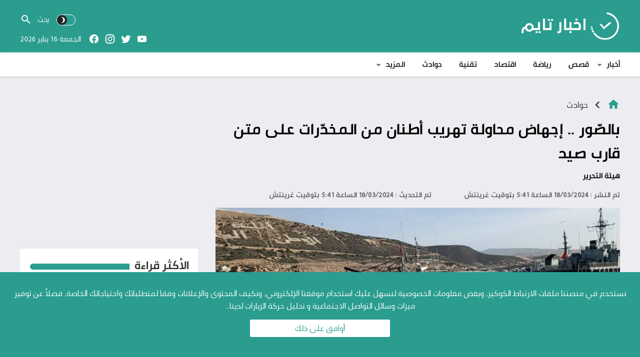

--- FILE ---
content_type: text/html; charset=UTF-8
request_url: https://www.akhbartime.com/%D8%A8%D8%A7%D9%84%D8%B5%D9%91%D9%88%D8%B1-%D8%A5%D8%AC%D9%87%D8%A7%D8%B6-%D9%85%D8%AD%D8%A7%D9%88%D9%84%D8%A9-%D8%AA%D9%87%D8%B1%D9%8A%D8%A8-%D8%A3%D8%B7%D9%86%D8%A7%D9%86-%D9%85%D9%86-%D8%A7/
body_size: 30114
content:
<!DOCTYPE html>
<html dir="rtl" lang="ar">
<head>
<meta charset="UTF-8">
<link rel="preload" as="font" href="https://www.akhbartime.com/wp-content/themes/at-template/assets/fonts/PNU-Bold.woff2" type="font/woff2" crossorigin="anonymous">
<link rel="preload" as="font" href="https://www.akhbartime.com/wp-content/themes/at-template/assets/fonts/PNU-Regular.woff2" type="font/woff2" crossorigin="anonymous">
<link rel="preload" as="font" href="https://www.akhbartime.com/wp-content/themes/at-template/assets/fonts/PNU-Light.woff2" type="font/woff2" crossorigin="anonymous">
<link rel="preload" as="font" href="https://www.akhbartime.com/wp-content/themes/at-template/assets/fonts/PNU-Medium.woff2" type="font/woff2" crossorigin="anonymous">
<script>
		var mod_darken = 0;
		function darkMode() {
			if (mod_darken == 1) {
				localStorage.setItem('at_dkmode', (localStorage.getItem('at_dkmode') || 'dark') === 'dark' ? 'light' : 'dark');
				localStorage.getItem('at_dkmode') === 'dark' ? document.querySelector('body').classList.add('dark') : document.querySelector('body').classList.remove('dark')
			} else {
				localStorage.setItem('at_dkmode', (localStorage.getItem('at_dkmode') || 'light') === 'light' ? 'dark' : 'light');
				localStorage.getItem('at_dkmode') === 'light' ? document.querySelector('body').classList.remove('dark') : document.querySelector('body').classList.add('dark')
			}
		}
		document.addEventListener("DOMContentLoaded", function(event) {
			if (mod_darken == 1) {
				((localStorage.getItem('at_dkmode') || 'dark') === 'dark') ? document.querySelector('body').classList.add('dark'): document.querySelector('body').classList.remove('dark');
			} else {
				((localStorage.getItem('at_dkmode') || 'light') === 'light') ? document.querySelector('body').classList.remove('dark'): document.querySelector('body').classList.add('dark');
			}
		});
</script>
<meta property="fb:pages" content="955206854606331" />
<!-- Global site tag (gtag.js) - Google Analytics -->
<script async src="https://www.googletagmanager.com/gtag/js?id=UA-117414502-1"></script>
<script>
  window.dataLayer = window.dataLayer || [];
  function gtag(){dataLayer.push(arguments);}
  gtag('js', new Date());
  gtag('config', 'UA-117414502-1');
</script>
<meta name="Content-Type" content="text/html; charset=utf-8"/> 
<meta name="viewport" content="width=device-width,initial-scale=1"> 
<meta name="mobile-web-app-capable" content="yes"> 
<meta name="apple-mobile-web-app-capable" content="yes"> 
<meta http-equiv="X-UA-Compatible" content="IE=edge"> 
<meta name='robots' content='index, follow, max-image-preview:large, max-snippet:-1, max-video-preview:-1' />
	<style>img:is([sizes="auto" i], [sizes^="auto," i]) { contain-intrinsic-size: 3000px 1500px }</style>
	
	<!-- This site is optimized with the Yoast SEO plugin v26.7 - https://yoast.com/wordpress/plugins/seo/ -->
	<title>بالصّور .. إجهاض محاولة تهريب أطنان من المخدّرات على متن قارب صيد - أخبار تايم</title>
	<meta name="description" content="تمكّنت عناصر الشّرطة بمدينة أكادير، وفقا لمعطيات دقيقة وفّرتها المديريّة العامّة لمراقبة التّراب الوطني، بتعاون وتنسيق مع مصالح البحرية الملكيّة والدّرك" />
	<link rel="canonical" href="https://www.akhbartime.com/بالصّور-إجهاض-محاولة-تهريب-أطنان-من-ا/" />
	<meta property="og:locale" content="ar_AR" />
	<meta property="og:type" content="article" />
	<meta property="og:title" content="بالصّور .. إجهاض محاولة تهريب أطنان من المخدّرات على متن قارب صيد - أخبار تايم" />
	<meta property="og:description" content="تمكّنت عناصر الشّرطة بمدينة أكادير، وفقا لمعطيات دقيقة وفّرتها المديريّة العامّة لمراقبة التّراب الوطني، بتعاون وتنسيق مع مصالح البحرية الملكيّة والدّرك" />
	<meta property="og:url" content="https://www.akhbartime.com/بالصّور-إجهاض-محاولة-تهريب-أطنان-من-ا/" />
	<meta property="og:site_name" content="أخبار تايم" />
	<meta property="article:publisher" content="https://www.facebook.com/akhbartimeplus/" />
	<meta property="article:published_time" content="2024-03-18T17:41:07+00:00" />
	<meta property="og:image" content="https://www.akhbartime.com/wp-content/uploads/2024/03/image-3-4.png" />
	<meta property="og:image:width" content="780" />
	<meta property="og:image:height" content="470" />
	<meta property="og:image:type" content="image/png" />
	<meta name="author" content="هيئة التحرير" />
	<meta name="twitter:card" content="summary_large_image" />
	<meta name="twitter:creator" content="@akhbartimeplus" />
	<meta name="twitter:site" content="@akhbartimeplus" />
	<meta name="twitter:label1" content="كُتب بواسطة" />
	<meta name="twitter:data1" content="هيئة التحرير" />
	<meta name="twitter:label2" content="وقت القراءة المُقدّر" />
	<meta name="twitter:data2" content="دقيقتان" />
	<script type="application/ld+json" class="yoast-schema-graph">{"@context":"https://schema.org","@graph":[{"@type":"Article","@id":"https://www.akhbartime.com/%d8%a8%d8%a7%d9%84%d8%b5%d9%91%d9%88%d8%b1-%d8%a5%d8%ac%d9%87%d8%a7%d8%b6-%d9%85%d8%ad%d8%a7%d9%88%d9%84%d8%a9-%d8%aa%d9%87%d8%b1%d9%8a%d8%a8-%d8%a3%d8%b7%d9%86%d8%a7%d9%86-%d9%85%d9%86-%d8%a7/#article","isPartOf":{"@id":"https://www.akhbartime.com/%d8%a8%d8%a7%d9%84%d8%b5%d9%91%d9%88%d8%b1-%d8%a5%d8%ac%d9%87%d8%a7%d8%b6-%d9%85%d8%ad%d8%a7%d9%88%d9%84%d8%a9-%d8%aa%d9%87%d8%b1%d9%8a%d8%a8-%d8%a3%d8%b7%d9%86%d8%a7%d9%86-%d9%85%d9%86-%d8%a7/"},"author":{"name":"هيئة التحرير","@id":"https://www.akhbartime.com/#/schema/person/60340179a97b07fd3991d9d14c18b847"},"headline":"بالصّور .. إجهاض محاولة تهريب أطنان من المخدّرات على متن قارب صيد","datePublished":"2024-03-18T17:41:07+00:00","mainEntityOfPage":{"@id":"https://www.akhbartime.com/%d8%a8%d8%a7%d9%84%d8%b5%d9%91%d9%88%d8%b1-%d8%a5%d8%ac%d9%87%d8%a7%d8%b6-%d9%85%d8%ad%d8%a7%d9%88%d9%84%d8%a9-%d8%aa%d9%87%d8%b1%d9%8a%d8%a8-%d8%a3%d8%b7%d9%86%d8%a7%d9%86-%d9%85%d9%86-%d8%a7/"},"wordCount":0,"publisher":{"@id":"https://www.akhbartime.com/#organization"},"image":{"@id":"https://www.akhbartime.com/%d8%a8%d8%a7%d9%84%d8%b5%d9%91%d9%88%d8%b1-%d8%a5%d8%ac%d9%87%d8%a7%d8%b6-%d9%85%d8%ad%d8%a7%d9%88%d9%84%d8%a9-%d8%aa%d9%87%d8%b1%d9%8a%d8%a8-%d8%a3%d8%b7%d9%86%d8%a7%d9%86-%d9%85%d9%86-%d8%a7/#primaryimage"},"thumbnailUrl":"https://www.akhbartime.com/wp-content/uploads/2024/03/image-3-4.png","keywords":["أطنان من مخدر الشيرا","أكادير","الشرطة","الفرقة الوطنية لمكافحة التهريب الدولي","المغرب","قارب صيد"],"articleSection":["حوادث"],"inLanguage":"ar"},{"@type":"WebPage","@id":"https://www.akhbartime.com/%d8%a8%d8%a7%d9%84%d8%b5%d9%91%d9%88%d8%b1-%d8%a5%d8%ac%d9%87%d8%a7%d8%b6-%d9%85%d8%ad%d8%a7%d9%88%d9%84%d8%a9-%d8%aa%d9%87%d8%b1%d9%8a%d8%a8-%d8%a3%d8%b7%d9%86%d8%a7%d9%86-%d9%85%d9%86-%d8%a7/","url":"https://www.akhbartime.com/%d8%a8%d8%a7%d9%84%d8%b5%d9%91%d9%88%d8%b1-%d8%a5%d8%ac%d9%87%d8%a7%d8%b6-%d9%85%d8%ad%d8%a7%d9%88%d9%84%d8%a9-%d8%aa%d9%87%d8%b1%d9%8a%d8%a8-%d8%a3%d8%b7%d9%86%d8%a7%d9%86-%d9%85%d9%86-%d8%a7/","name":"بالصّور .. إجهاض محاولة تهريب أطنان من المخدّرات على متن قارب صيد - أخبار تايم","isPartOf":{"@id":"https://www.akhbartime.com/#website"},"primaryImageOfPage":{"@id":"https://www.akhbartime.com/%d8%a8%d8%a7%d9%84%d8%b5%d9%91%d9%88%d8%b1-%d8%a5%d8%ac%d9%87%d8%a7%d8%b6-%d9%85%d8%ad%d8%a7%d9%88%d9%84%d8%a9-%d8%aa%d9%87%d8%b1%d9%8a%d8%a8-%d8%a3%d8%b7%d9%86%d8%a7%d9%86-%d9%85%d9%86-%d8%a7/#primaryimage"},"image":{"@id":"https://www.akhbartime.com/%d8%a8%d8%a7%d9%84%d8%b5%d9%91%d9%88%d8%b1-%d8%a5%d8%ac%d9%87%d8%a7%d8%b6-%d9%85%d8%ad%d8%a7%d9%88%d9%84%d8%a9-%d8%aa%d9%87%d8%b1%d9%8a%d8%a8-%d8%a3%d8%b7%d9%86%d8%a7%d9%86-%d9%85%d9%86-%d8%a7/#primaryimage"},"thumbnailUrl":"https://www.akhbartime.com/wp-content/uploads/2024/03/image-3-4.png","datePublished":"2024-03-18T17:41:07+00:00","description":"تمكّنت عناصر الشّرطة بمدينة أكادير، وفقا لمعطيات دقيقة وفّرتها المديريّة العامّة لمراقبة التّراب الوطني، بتعاون وتنسيق مع مصالح البحرية الملكيّة والدّرك","breadcrumb":{"@id":"https://www.akhbartime.com/%d8%a8%d8%a7%d9%84%d8%b5%d9%91%d9%88%d8%b1-%d8%a5%d8%ac%d9%87%d8%a7%d8%b6-%d9%85%d8%ad%d8%a7%d9%88%d9%84%d8%a9-%d8%aa%d9%87%d8%b1%d9%8a%d8%a8-%d8%a3%d8%b7%d9%86%d8%a7%d9%86-%d9%85%d9%86-%d8%a7/#breadcrumb"},"inLanguage":"ar","potentialAction":[{"@type":"ReadAction","target":["https://www.akhbartime.com/%d8%a8%d8%a7%d9%84%d8%b5%d9%91%d9%88%d8%b1-%d8%a5%d8%ac%d9%87%d8%a7%d8%b6-%d9%85%d8%ad%d8%a7%d9%88%d9%84%d8%a9-%d8%aa%d9%87%d8%b1%d9%8a%d8%a8-%d8%a3%d8%b7%d9%86%d8%a7%d9%86-%d9%85%d9%86-%d8%a7/"]}]},{"@type":"ImageObject","inLanguage":"ar","@id":"https://www.akhbartime.com/%d8%a8%d8%a7%d9%84%d8%b5%d9%91%d9%88%d8%b1-%d8%a5%d8%ac%d9%87%d8%a7%d8%b6-%d9%85%d8%ad%d8%a7%d9%88%d9%84%d8%a9-%d8%aa%d9%87%d8%b1%d9%8a%d8%a8-%d8%a3%d8%b7%d9%86%d8%a7%d9%86-%d9%85%d9%86-%d8%a7/#primaryimage","url":"https://www.akhbartime.com/wp-content/uploads/2024/03/image-3-4.png","contentUrl":"https://www.akhbartime.com/wp-content/uploads/2024/03/image-3-4.png","width":780,"height":470},{"@type":"BreadcrumbList","@id":"https://www.akhbartime.com/%d8%a8%d8%a7%d9%84%d8%b5%d9%91%d9%88%d8%b1-%d8%a5%d8%ac%d9%87%d8%a7%d8%b6-%d9%85%d8%ad%d8%a7%d9%88%d9%84%d8%a9-%d8%aa%d9%87%d8%b1%d9%8a%d8%a8-%d8%a3%d8%b7%d9%86%d8%a7%d9%86-%d9%85%d9%86-%d8%a7/#breadcrumb","itemListElement":[{"@type":"ListItem","position":1,"name":"Home","item":"https://www.akhbartime.com/"},{"@type":"ListItem","position":2,"name":"بالصّور .. إجهاض محاولة تهريب أطنان من المخدّرات على متن قارب صيد"}]},{"@type":"WebSite","@id":"https://www.akhbartime.com/#website","url":"https://www.akhbartime.com/","name":"أخبار تايم","description":"منصة إعلامية تقدم المادة الإخبارية على مدار الساعة","publisher":{"@id":"https://www.akhbartime.com/#organization"},"potentialAction":[{"@type":"SearchAction","target":{"@type":"EntryPoint","urlTemplate":"https://www.akhbartime.com/?s={search_term_string}"},"query-input":{"@type":"PropertyValueSpecification","valueRequired":true,"valueName":"search_term_string"}}],"inLanguage":"ar"},{"@type":"Organization","@id":"https://www.akhbartime.com/#organization","name":"أخبار تايم","url":"https://www.akhbartime.com/","logo":{"@type":"ImageObject","inLanguage":"ar","@id":"https://www.akhbartime.com/#/schema/logo/image/","url":"https://www.akhbartime.com/wp-content/uploads/2021/09/social.jpg","contentUrl":"https://www.akhbartime.com/wp-content/uploads/2021/09/social.jpg","width":640,"height":360,"caption":"أخبار تايم"},"image":{"@id":"https://www.akhbartime.com/#/schema/logo/image/"},"sameAs":["https://www.facebook.com/akhbartimeplus/","https://x.com/akhbartimeplus","https://www.instagram.com/akhbartimeplus/","https://www.youtube.com/channel/UCXrTRhpQ2aQJkKVH2dpCTKA"]},{"@type":"Person","@id":"https://www.akhbartime.com/#/schema/person/60340179a97b07fd3991d9d14c18b847","name":"هيئة التحرير","image":{"@type":"ImageObject","inLanguage":"ar","@id":"https://www.akhbartime.com/#/schema/person/image/","url":"https://secure.gravatar.com/avatar/3f4085cce02a29daa5814662e2acdcde4fa80e00e0d8ae7fb805457ad1983f2e?s=96&d=mm&r=g","contentUrl":"https://secure.gravatar.com/avatar/3f4085cce02a29daa5814662e2acdcde4fa80e00e0d8ae7fb805457ad1983f2e?s=96&d=mm&r=g","caption":"هيئة التحرير"},"url":"https://www.akhbartime.com/author/amar/"}]}</script>
	<!-- / Yoast SEO plugin. -->


<link rel="alternate" type="application/rss+xml" title="أخبار تايم &laquo; الخلاصة" href="https://www.akhbartime.com/feed/" />
<link type="image/x-icon" href="https://www.akhbartime.com/favicon.ico" rel="shortcut icon"> 
	<style>
	@font-face {
		font-family: 'PNU';
		src: url('https://www.akhbartime.com/wp-content/themes/at-template/assets/fonts/PNU-Bold.eot');
		src: url('https://www.akhbartime.com/wp-content/themes/at-template/assets/fonts/PNU-Bold.eot?#iefix') format('embedded-opentype'),
			url('https://www.akhbartime.com/wp-content/themes/at-template/assets/fonts/PNU-Bold.woff2') format('woff2'),
			url('https://www.akhbartime.com/wp-content/themes/at-template/assets/fonts/PNU-Bold.woff') format('woff'),
			url('https://www.akhbartime.com/wp-content/themes/at-template/assets/fonts/PNU-Bold.ttf') format('truetype');
		font-weight: bold;
		font-style: normal;
		font-display: swap;
	}
	@font-face {
		font-family: 'PNU';
		src: url('https://www.akhbartime.com/wp-content/themes/at-template/assets/fonts/PNU-Light.eot');
		src: url('https://www.akhbartime.com/wp-content/themes/at-template/assets/fonts/PNU-Light.eot?#iefix') format('embedded-opentype'),
			url('https://www.akhbartime.com/wp-content/themes/at-template/assets/fonts/PNU-Light.woff2') format('woff2'),
			url('https://www.akhbartime.com/wp-content/themes/at-template/assets/fonts/PNU-Light.woff') format('woff'),
			url('https://www.akhbartime.com/wp-content/themes/at-template/assets/fonts/PNU-Light.ttf') format('truetype');
		font-weight: 300;
		font-style: normal;
		font-display: swap;
	}
	@font-face {
		font-family: 'PNU';
		src: url('https://www.akhbartime.com/wp-content/themes/at-template/assets/fonts/PNU-Medium.eot');
		src: url('https://www.akhbartime.com/wp-content/themes/at-template/assets/fonts/PNU-Medium.eot?#iefix') format('embedded-opentype'),
			url('https://www.akhbartime.com/wp-content/themes/at-template/assets/fonts/PNU-Medium.woff2') format('woff2'),
			url('https://www.akhbartime.com/wp-content/themes/at-template/assets/fonts/PNU-Medium.woff') format('woff'),
			url('https://www.akhbartime.com/wp-content/themes/at-template/assets/fonts/PNU-Medium.ttf') format('truetype');
		font-weight: 500;
		font-style: normal;
		font-display: swap;
	}
	@font-face {
		font-family: 'PNU';
		src: url('https://www.akhbartime.com/wp-content/themes/at-template/assets/fonts/PNU-Regular.eot');
		src: url('https://www.akhbartime.com/wp-content/themes/at-template/assets/fonts/PNU-Regular.eot?#iefix') format('embedded-opentype'),
			url('https://www.akhbartime.com/wp-content/themes/at-template/assets/fonts/PNU-Regular.woff2') format('woff2'),
			url('https://www.akhbartime.com/wp-content/themes/at-template/assets/fonts/PNU-Regular.woff') format('woff'),
			url('https://www.akhbartime.com/wp-content/themes/at-template/assets/fonts/PNU-Regular.ttf') format('truetype');
		font-weight: normal;
		font-style: normal;
		font-display: swap;
	}
	</style>
	<style> 
/*
Theme Name: AkhbarTime
Theme URI: none
Author URI: none
Description: Wordpress theme for a site akhbartime.com
Author: Mouad Achemli
Version: 1.0
License: akhbartime.com
License URI: none
Text Domain: at-template
*/
/* 
 * Reset
 *
*/
main{display:block}h1{font-size:2em;margin:.67em 0}hr{box-sizing:content-box;height:0;overflow:visible;clear:both;margin:20px 0;border:0;border-top:1px solid #ddd;width:100%}abbr[title]{border-bottom:0;text-decoration:underline;text-decoration:underline dotted}b,strong{font-weight:bolder}code,kbd,samp{font-family:monospace,monospace;font-size:1em}small{font-size:80%}sub,sup{font-size:75%;line-height:0;position:relative;vertical-align:baseline}sub{bottom:-.25em}sup{top:-.5em}img{border-style:none}button,input,optgroup,select,textarea{font-family:inherit;font-size:100%;line-height:1.15;margin:0}button,input{overflow:visible}button,select{text-transform:none}button,[type="button"],[type="reset"],[type="submit"]{-webkit-appearance:button}button::-moz-focus-inner,[type="button"]::-moz-focus-inner,[type="reset"]::-moz-focus-inner,[type="submit"]::-moz-focus-inner{border-style:none;padding:0}button:-moz-focusring,[type="button"]:-moz-focusring,[type="reset"]:-moz-focusring,[type="submit"]:-moz-focusring{outline:1px dotted ButtonText}fieldset{padding:0;margin:0;border:0;min-width:0}legend{box-sizing:border-box;color:inherit;display:block;width:100%;max-width:100%;padding:0;white-space:normal;margin-bottom:20px;font-size:21px;line-height:inherit;color:#333;border:0;border-bottom:1px solid #e5e5e5}progress{vertical-align:baseline}textarea{overflow:auto}[type="checkbox"],[type="radio"]{box-sizing:border-box;padding:0}[type="number"]::-webkit-inner-spin-button,[type="number"]::-webkit-outer-spin-button{height:auto}[type="search"]{-webkit-appearance:textfield;outline-offset:-2px}[type="search"]::-webkit-search-decoration{-webkit-appearance:none}::-webkit-file-upload-button{-webkit-appearance:button;font:inherit}details{display:block}summary{display:list-item}template{display:none}[hidden]{display:none}table{border-collapse:collapse;border-spacing:0;background-color:transparent}th{text-align:left}label{display:inline-block;max-width:100%;margin-bottom:5px;font-weight:700}input[type="search"]{-webkit-box-sizing:border-box;-moz-box-sizing:border-box;box-sizing:border-box}input[type="radio"],input[type="checkbox"]{margin:4px 0 0;line-height:normal}input[type="file"]{display:block}input[type="range"]{display:block;width:100%}select[multiple],select[size]{height:auto}input[type="file"]:focus,input[type="radio"]:focus,input[type="checkbox"]:focus{outline:thin dotted;outline:5px auto -webkit-focus-ring-color;outline-offset:-2px}output{display:block;padding-top:7px;font-size:14px;line-height:1.42857143;color:#555}.rtl th{text-align:right}.center-block{display:block;margin-left:auto;margin-right:auto}.pull-right{float:right!important}.pull-left{float:left!important}.hide{display:none!important}.show{display:block!important}.invisible{visibility:hidden}.text-hide{color:transparent;text-shadow:none;background-color:transparent;border:0}.hidden{display:none!important;visibility:hidden!important}.affix{position:fixed;-webkit-transform:translate3d(0,0,0);transform:translate3d(0,0,0)}.sr-only{position:absolute;width:1px;height:1px;margin:-1px;padding:0;overflow:hidden;clip:rect(0,0,0,0);border:0}.sr-only-focusable:active,.sr-only-focusable:focus{position:static;width:auto;height:auto;margin:0;overflow:visible;clip:auto}
/* 
 * AkhbarTime
 *
*/
html{-webkit-box-sizing:border-box;-moz-box-sizing:border-box;box-sizing:border-box;overflow-x:hidden;text-rendering:optimizeLegibility;line-height:1.5}
*,*:before,*:after{-webkit-box-sizing:inherit;-moz-box-sizing:inherit;box-sizing:inherit}
*{border:0 none;margin:0;padding:0;outline:medium none}
a{text-decoration:none;color:#000;}
a:hover{text-decoration:underline;text-decoration-thickness:1px;}
a:focus{outline:none}
a,div,svg {-webkit-tap-highlight-color:transparent}
figure{margin:0;padding:0}
p{word-break:break-word;word-wrap:break-word;}
svg {vertical-align: middle;}
body {font-family: 'PNU', sans-serif;font-weight:400;font-size:16px;background-color:#ededf1;margin:0;padding:0;}
@media only screen and (max-width:767px){
	body {overflow:hidden}
}
body.error404,
body.search-no-results,
body.search-results,
body.archive {
	background-color:#fff !important;
}
.container:after{content:'.';display:block;font-size:0;height:0;line-height:0;overflow:hidden;visibility:hidden;width:0}
.container:after{clear:both}
.clearfix:before,
.clearfix:after {display:table;content: " "}
.clearfix:after {clear:both}
.container {width:100%;max-width:1230px;margin:0 auto;padding:0 15px}
.mobile-nav-remove,.meta-hidden{display:none}
@media only screen and (max-width:767px){
	.home .container {padding:0}
}
/* 
 * Responsive Images
 *
*/
.img-responsive{display:block;height:auto;max-width:100%;object-fit:cover}
/* 
 * Responsive Video
 *
*/
.vi-responsive{height:0;overflow:hidden;padding-bottom:56.25%;position:relative;width:100%}
.vi-responsive iframe{height:100%!important;left:0;position:absolute;top:0;width:100%!important}
.vi-responsive img{height:100%!important;left:0;position:absolute;top:0;width:100%!important}
.vi-responsive img:hover{-webkit-filter:brightness(75%);cursor:pointer}
.vi-responsive .play:hover + .img-responsive{-webkit-filter:brightness(75%)}
.vi-responsive .play{cursor:pointer;display:block!important;height:61px;opacity:0.8;position:absolute;width:87px;z-index:1}
.vi-responsive .play{left:50%;top:50%;transform:translate3d(-50%,-50%,0)}
.vi-responsive .play-icon {background-size: 80px 80px;width:80px;height:80px;background-repeat:no-repeat;background-image: url("data:image/svg+xml,%3Csvg xmlns='http://www.w3.org/2000/svg' style='fill:%23fff;width:64px;height:64px;' viewBox='0 0 512 512'%3E%3Cpath d='M256 0C114.833 0 0 114.844 0 256s114.833 256 256 256 256-114.844 256-256S397.167 0 256 0zm0 490.667C126.604 490.667 21.333 385.396 21.333 256S126.604 21.333 256 21.333 490.667 126.604 490.667 256 385.396 490.667 256 490.667z'/%3E%3Cpath d='M357.771 247.031l-149.333-96c-3.271-2.135-7.5-2.25-10.875-.396C194.125 152.51 192 156.094 192 160v192c0 3.906 2.125 7.49 5.563 9.365 1.583.865 3.354 1.302 5.104 1.302 2 0 4.021-.563 5.771-1.698l149.333-96c3.042-1.958 4.896-5.344 4.896-8.969s-1.854-7.01-4.896-8.969zm-144.438 85.427V179.542L332.271 256l-118.938 76.458z'/%3E%3C/svg%3E%0A");}
.vi-responsive:hover .play-icon{background-image: url("data:image/svg+xml,%3Csvg xmlns='http://www.w3.org/2000/svg' style='fill:%23ffffff;width:24px;height:24px' viewBox='0 0 24 24'%3E%3Cpath d='M10,16.5V7.5L16,12M12,2A10,10 0 0,0 2,12A10,10 0 0,0 12,22A10,10 0 0,0 22,12A10,10 0 0,0 12,2Z' /%3E%3C/svg%3E");}
/* 
 * effect underline
 *
*/
.effect-underline:after{content:'';position:absolute;left:0;display:inline-block;height:1em;width:100%;margin-bottom:0;bottom:0;opacity:0;-webkit-transition:opacity 0.35s,-webkit-transform .35s;transition:opacity 0.35s,transform .35s;-webkit-transform:scale(0,1);transform:scale(0,1)}
.effect-underline:hover:after{opacity:1;-webkit-transform:scale(1);transform:scale(1)}
/* 
 * Header
 *
*/
.header-sticky{z-index:99999999;transition:all .3s;position:fixed;top:0;right:0;}
.header{display:block;width:100%;color:#fff;text-align:center;font-family:'PNU'}
.header img{object-fit:contain}
.header .name{font-weight:700;font-size:33px;padding:17px}
.header .p1-wrap{float:right;width:100%;padding:0 15px}
.header .p1{display:table;max-width:1200px;margin:0 auto;width:100%;padding:5px 0}
.header .p1-logo{display:table-cell;vertical-align:middle;padding:20px 0}
.header .p1-elem{display:table-cell;vertical-align:middle;width:60%;text-align:left}
.p1-elem-part-1{display:table;width:100%;margin:15px 0 10px}
.search-w2{display:table;width:100%;cursor:pointer}
.p1-elem-part-3 svg,
.search-w2 svg{width:20px;height:20px;border-radius:50%;padding:3px}
.p1-elem-part-3 svg.btn-dark,
.search-w2 svg.btn-dark{background-color:#222;fill:#fff;float:left}
.p1-elem-part-3 svg.btn-light,
.search-w2 svg.btn-light{background-color:#e8e818;fill:#333;float:right}
.darkmode-button{display:inline-block;vertical-align:middle;margin-left:15px;border:1px solid #fff;width:38px;height:22px;padding:0;line-height:1;border-radius:34px}
.p1-elem-part-3 .darkmode-button{cursor:pointer;margin-left:5px;}
.btn-light {display:none}
.dark .btn-light {display:inline-block}
.dark .btn-dark {display:none}
.search-wrap{display:table-cell;vertical-align:middle;width:100%}
.search-wrap .searchf{display:inline-block}
.search-wrap .searchf input{line-height:1.5;max-width:180px;border-bottom:1px solid transparent;transition:all .5s;width:58px;color:#fff;display:table-cell;vertical-align:middle;background-size:24px 24px;background-position:left center;background-color:transparent;background-repeat:no-repeat;background-image:url("data:image/svg+xml,%3Csvg xmlns='http://www.w3.org/2000/svg' style='fill:%23fff;width:15px;height:20px' viewBox='0 0 24 24'%3E%3Cpath d='M9.5,3A6.5,6.5 0 0,1 16,9.5C16,11.11 15.41,12.59 14.44,13.73L14.71,14H15.5L20.5,19L19,20.5L14,15.5V14.71L13.73,14.44C12.59,15.41 11.11,16 9.5,16A6.5,6.5 0 0,1 3,9.5A6.5,6.5 0 0,1 9.5,3M9.5,5C7,5 5,7 5,9.5C5,12 7,14 9.5,14C12,14 14,12 14,9.5C14,7 12,5 9.5,5Z' /%3E%3C/svg%3E")}
.search-wrap .searchf input:focus{width:100%;border-bottom:1px solid #fff}
.search-wrap .searchf input::placeholder {color:white;opacity:1}
.search-wrap .searchf input:-ms-input-placeholder {color:white}
.search-wrap .searchf input::-ms-input-placeholder {color:white}
.search-wrap .searchf svg{display:table-cell;vertical-align:middle;fill:#fff}
.p1-elem-part-2{display:table;width:100%}
.p1-elem-part-2 .today{display:inline-block;vertical-align:middle}
.p1-elem-part-2 .social{white-space:nowrap;display:inline-block;vertical-align:middle;height:100%;padding:0 10px}
.p1-elem-part-2 .social li{list-style:none;display:inline-block;vertical-align:middle}
.p1-elem-part-2 .social li a{color:#fff}
.p1-elem-part-2 .social svg{fill:#fff;display:block;text-align:left;border-radius:3px;padding:5px;width:32px;height:32px}
.p1-elem-part-2 .social li a:hover.facebook svg{background-color:#4267b2}
.p1-elem-part-2 .social li a:hover.telegram svg{background-color:#08c}
.p1-elem-part-2 .social li a:hover.twitter svg{background-color:#00abf1}
.p1-elem-part-2 .social li a:hover.rsslink svg{background-color:#f9bc2e}
.p1-elem-part-2 .social li a:hover.youtube svg{background-color:#cf2200}
.p1-elem-part-2 .social li a:hover.pinterest svg{background-color:#ca2127}
.p1-elem-part-2 .social li a:hover.instagram svg{background-color:#833ab4}
.p1-elem-part-2 .social li a:hover.linkedin svg{background-color:#3371b7}
.p1-elem-part-2 .social li a:hover.android svg{background-color:#8ec047}
.p1-elem-part-2 .social li a:hover.apple svg{background-color:#B9BFC1}
.p1-elem-part-2 .social li a:hover.tumblr svg{background-color:#45556c}
.p1-elem-part-2 .social li a:hover.reddit svg{background-color:#e74a1e}
.header-sticky .p1-logo{padding:10px 0}
.header-sticky .p1-logo img{width:40%;height:40%}
.header-sticky .p1{padding:0}
.header-sticky .p1-elem{width:70%}
.header-sticky .p1-elem-part-1{width:auto;display:inline-block;vertical-align:middle}
.header-sticky .p1-elem-part-2{width:auto;display:inline-block;vertical-align:middle}
.header .menu-wrap{padding:0 15px;text-align:initial;float:right;background-color:#fff;color:#333;width:100%;box-shadow:0 2px 5px -1px #ccc}
.header-sticky .menu-wrap{background-color:rgba(255,255,255,.8);transition:all .5s;box-shadow:0 0 6px #2a2d3429;-webkit-backdrop-filter:blur(6px);backdrop-filter:blur(6px)}
.menu-category{width:100%;max-width:1200px;margin:0 auto;padding:0;list-style:none}
.menu-category *{margin:0;padding:0;list-style:none}
.menu-category a{padding:12px 17px 12px 0;text-decoration:none;display:block;position:relative;font-weight:700}
.menu-category ul{width:auto!important;position:absolute;display:none;top:100%;left:-10px;z-index:99;min-width:12em;*width:12em}
.menu-category > li{float:right}
.menu-category li{position:relative}
.menu-category li li{width:100%;white-space:nowrap!important;border-bottom:1px solid #e9edf0}
.menu-category li li:last-child{border-bottom:none}
.menu-category li li a{padding:10px 1em}
.menu-category li li li{border-bottom:1px solid #e9edf0}
.menu-category li li li:last-child{border-bottom:none}
.menu-category li li li a{padding:10px 1em}
.menu-category li:hover > ul,
.menu-category li.sfHover > ul{display:block}
.menu-category ul ul{top:0;left:100%}
.menu-category.sf-arrows .sf-with-ul:after{position:absolute}
.menu-category.sf-arrows .sf-with-ul{padding-right:1.5em}
.menu-category.sf-arrows .sf-with-ul:after{content:'';top:50%;right:.5em;margin-top:-1px;height:0;width:0;border:5px solid transparent;border-top-color:#dFeEFF;border-top-color:rgba(0,0,0,.5)}
.menu-category.sf-arrows > li > .sf-with-ul:focus:after,
.menu-category.sf-arrows > li:hover > .sf-with-ul:after,
.menu-category.sf-arrows > .sfHover > .sf-with-ul:after{border-top-color:#333}
.menu-category.sf-arrows ul .sf-with-ul:after{margin-top:-5px;margin-left:-3px;border-color:transparent;border-left-color:#dFeEFF;border-left-color:rgba(0,0,0,.5)}
.menu-category.sf-arrows ul li > .sf-with-ul:focus:after,
.menu-category.sf-arrows ul li:hover > .sf-with-ul:after,
.menu-category.sf-arrows ul .sfHover > .sf-with-ul:after{border-left-color:#333}
.rtl .menu-category.sf-arrows .sf-with-ul{padding-right:0;padding-left:2.2em}
.rtl .menu-category.sf-arrows .sf-with-ul:after{right:auto;left:1em}
.rtl .menu-category.sf-arrows ul .sf-with-ul:after{margin-left:auto;margin-right:-3px;border-right-color:#dFeEFF;border-right-color:rgba(0,0,0,.5);border-left-color:transparent;border-left-color:transparent}
.rtl .menu-category.sf-arrows ul li > .sf-with-ul:focus:after,
.rtl .menu-category.sf-arrows ul li:hover > .sf-with-ul:after,
.rtl .menu-category.sf-arrows ul .sfHover > .sf-with-ul:after{border-right-color:#333;border-left-color:transparent}
.rtl .menu-category a{padding:12px 0 12px 34px;text-decoration:none;display:block}
.rtl .menu-category > li,
.rtl .menu-category li.menu-item-home a,
.rtl .menu-category li.menu-item-home a:hover{float:right}
.rtl .menu-category ul{left:auto;right:-10px}
.rtl .menu-category ul ul{left:auto;right:100%}
.rtl .menu-category li li a{padding:10px 1em!important}
.rtl .menu-category li li li a{padding:10px 1em!important}
.sub-mclass{position:relative;background-color:#fff;margin:1px 0 0;padding:0;box-shadow:0 0 6px #2a2d3429;-webkit-box-shadow:0 0 6px #2a2d3429;-moz-box-shadow:0 0 6px #2a2d3429}
.sub-mclass:after{border-bottom:8px solid #fff;border-left:10px solid transparent;border-right:10px solid transparent;content:"";position:absolute;top:-8px;z-index:10;left:70px}
.sub-mclass:before{border-bottom:8px solid #999;border-left:10px solid transparent;border-right:10px solid transparent;content:"";position:absolute;top:-8px;z-index:10;left:70px}
.rtl .sub-mclass:after,
.rtl .sub-mclass:before{left:auto;right:20px}
.sub-mclass .sub-mclass{margin:0}
.sub-mclass .sub-mclass:after{border:none;position:absolute;top:auto;left:auto}
.sub-mclass .sub-mclass:before{border:none;position:absolute;top:auto;left:auto}
.rtl .sub-mclass .sub-mclass{margin:0}
.rtl .sub-mclass .sub-mclass:after,
.rtl .sub-mclass .sub-mclass:before{left:auto;right:auto}
.menu-category a{color:#222}
@media only screen and (max-width:900px){
	.header .p1-elem-part-1,.header .p1-elem-part-2,.header .menu-wrap {display:none}
	.header .p1-logo {padding:10px 0}
	.header  .p1-logo img{width:130px;height:36px}
	.header .p1-elem-part-1{margin:0;}
	.search-wrap .searchf input{cursor:pointer;width:25px;text-indent:-999999px}
	.search-wrap .searchf input:focus{cursor:default;width:100%;text-indent:0}
}
.p1-elem-part-3{display:none}
.p1-elem-part-3 .search-menu{display:inline-block;cursor:pointer;width:40px;height:40px;margin:0 5px;vertical-align:middle;background-size:24px 24px;background-position:center center;background-color:transparent;background-repeat:no-repeat;background-image:url("data:image/svg+xml,%3Csvg xmlns='http://www.w3.org/2000/svg' style='fill:%23fff;width:15px;height:20px' viewBox='0 0 24 24'%3E%3Cpath d='M9.5,3A6.5,6.5 0 0,1 16,9.5C16,11.11 15.41,12.59 14.44,13.73L14.71,14H15.5L20.5,19L19,20.5L14,15.5V14.71L13.73,14.44C12.59,15.41 11.11,16 9.5,16A6.5,6.5 0 0,1 3,9.5A6.5,6.5 0 0,1 9.5,3M9.5,5C7,5 5,7 5,9.5C5,12 7,14 9.5,14C12,14 14,12 14,9.5C14,7 12,5 9.5,5Z' /%3E%3C/svg%3E")}
.p1-elem-part-3 .button-menu{display:inline-block;cursor:pointer;width:40px;height:40px;margin:0;vertical-align:middle;background-size:30px 29px;background-position:center center;background-color:transparent;background-repeat:no-repeat;background-image:url("data:image/svg+xml,%3Csvg xmlns='http://www.w3.org/2000/svg' style='fill:%23fff;width:15px;height:20px' viewBox='0 0 24 24'%3E%3Cpath d='M3,6H21V8H3V6M3,11H21V13H3V11M3,16H21V18H3V16Z' /%3E%3C/svg%3E")}
@media only screen and (max-width:900px){
	.p1-elem-part-3 {display:inline-block}
}
.container-urgent{float: right;width:100%;display:none;position:relative;}
.auto-hide{background-color:#c31833;color:#fff;width:100%;position:relative;padding:10px}
.header-sticky .auto-hide{background-color:rgba(195, 24, 51, 0.9);-webkit-backdrop-filter: blur(6px);backdrop-filter: blur(6px);}
/* 
 * Urgent News
 *
*/
.urgent-content{width:70%}
.urgent{max-width:1200px;width:100%}
.urgent{position:relative;min-height:35px;margin-top:10px;margin:0 auto;display:table}
.urgent-title{font-weight:700;font-size:25px;float:right;text-transform:capitalize;height:35px;line-height:30px;vertical-align:middle;text-align:right;}
.urgent-content:before{content:'';height:20px;width:2px;background-color:#fff;position:absolute;right:-2px;top:52%;-ms-transform: translateY(-50%);transform: translateY(-50%);}
.urgent-content{padding:0 15px 0 0;margin:0 15px 0 0;position:relative;float:right;text-align:right;height:35px;line-height:35px;font-size:17px;font-weight:700;}
.urgent-content a{color:#fff!important;text-decoration:none;}
.urgent-content a:hover{color:#fff!important;text-decoration:underline}
.close-urgent{float:left;margin-top:0;}
.close-urgent svg{vertical-align:middle;fill:#fff;cursor:pointer;font-size:15px;line-height:33px;width:33px;height:33px;text-align:center}
#tickerarea{width:100%}
@media only screen and (max-width:986px){
	.auto-hide{padding:10px 0}
	.urgent{padding:0 15px;}
	.urgent-content{width:100%;padding:0;margin:5px 0 0}
	.close-urgent{position:absolute;left:5px;margin-top:0}
	.urgent-content li a{text-overflow:ellipsis;word-wrap:break-word}
	.urgent-content:before{display:none;}
}
.main {display:block;width:100%;word-wrap:break-word}
.single-wrap {width:100%;display:table;table-layout: fixed;}
.home .single-wrap {margin:20px 0 0;}
.single-body {display:table-cell;vertical-align:top;padding:0 0 0 15px;}
.single-sidebar {display:table-cell;vertical-align:top;width:376px;padding:40px 20px 0 0;}
.home .single-sidebar {padding:0 20px 0 0}
@media only screen and (max-width:960px){
	.single-wrap {display:block;}
	.single-body,
	.single-sidebar{display:inline-block;width:100%;padding:0}
	.home .single-sidebar{padding:0}
}
.single-sidebar .widget:last-child{position:-webkit-sticky;position:sticky;top:130px}
.single-sidebar .widget{background-color:#fff;padding:20px;margin-bottom:15px}
.single-sidebar .widget .heading{width:100%;display:inline-block;position:relative;margin:10px auto;color:#333;border-radius:12px 0 0 12px}
.single-sidebar .widget .heading h2{display:inline-block;white-space:nowrap;position:absolute;-webkit-transform:translate(0,-47%);transform:translate(0,-47%);top:50%;right:-2px;padding:8px 0 5px 10px;background-color:#fff}
.single-sidebar .widget .heading h2 a:hover{text-decoration:none;}
.single-sidebar .widget-content {margin:10px 0 0;}
.single-sidebar .widget ul{list-style:none}
.single-sidebar .widget ul li{margin-bottom:10px;padding-bottom:10px;border-bottom:1px solid #eee}
.single-sidebar .widget ul li:last-child{margin-bottom:0;padding-bottom:0;border-bottom:none}
.single-sidebar .widget ul li h3{display:inline;font-size:16px}
.single-sidebar .sidebar-ad{background-color:transparent!important}
.sidebar-ad-center{display:block;text-align:center}
@media only screen and (max-width:767px) {
	.sidebar-ad-center img{height:auto;max-width:100%;}
}
/*
 * Simple Cookie Consent
*/
.gdpr-cm-wrap{position:fixed;bottom:0;color:#fff;width:100%;padding:30px 15px;z-index:99999999999999999;display:none}
.gdpr-cm{margin:0 auto;display:table;text-align:center;font-size:17px;max-width:1230px;}
.gdpr-content{display:inline-block}
.gdpr-content a{color:#fff;font-weight:700}
.gdpr-content a:hover{text-decoration:underline;color:#eee}
.gdpr-content p{padding:5px 0;font-size:19px;line-height:27px;}
.gdpr-button{min-width:280px;background-color:#fff;display:inline-block;padding:5px 20px;border-radius:3px;cursor:pointer;margin:15px 10px}
@media only screen and (max-width: 769px) {
	.gdpr-cm-wrap{padding:15px}
	.gdpr-content{width:100%;display:inline-block}
	.gdpr-button{text-align:center;width:80%;display:block;margin:15px auto}
}
/*
 * Intro
*/
.widget-intro{display:table;width:100%;margin-bottom:10px}
.widget-intro-info{width:100px;display:table-cell;vertical-align:middle}
.widget-intro-text{display:table-cell;vertical-align:middle;font-size:17px;line-height:1.5;font-weight:700;}
.widget-intro-info .image{display:inline-block;width:100%;vertical-align:bottom}
.widget-intro-info .image img{display:block;margin:0 auto;border-radius:50%;vertical-align:bottom}
.widget-intro-info .name{width:100%;display:inline-block;vertical-align:top;font-weight:400;font-size:17px;text-align:center;}

.uc-title {width:100%;display:block;margin:0 0 10px;color:#c31833;font-size: 22px;font-weight:700;}
/*
 * Dark Mode
*/
.error404.dark,
.search-no-results.dark,
.search-results.dark,
.archive.dark,
body.dark{background-color:#191919!important;color:#fff}
.dark a{color:#fff}
.dark .header .menu-wrap{background-color:#1e1e1e;color:#fff;box-shadow:0 2px 5px -1px #191919}
.dark .header-sticky .menu-wrap{background-color:rgba(34,34,34,.8);transition:all .5s;box-shadow:0 0 6px #2a2d3429;-webkit-backdrop-filter:blur(6px);backdrop-filter:blur(6px)}
.dark .menu-category a{color:#fff}
.dark .menu-category li li{border-color:#272727}
.dark .sub-mclass{background-color:#1e1e1e}
.dark .sub-mclass:after{border-bottom:8px solid #1e1e1e}
.dark .sub-mclass:before{border-bottom:8px solid #fff}
.dark.rtl .menu-category.sf-arrows .sf-with-ul:after{border-top-color:#fff;border-top-color:rgba(255,255,255,.5)}
.dark.rtl .menu-category.sf-arrows ul .sf-with-ul:after{border-color:transparent;border-right-color:#fff;border-right-color:rgba(255,255,255,.5)}
.dark.rtl .menu-category.sf-arrows ul li > .sf-with-ul:focus:after,
.dark.rtl .menu-category.sf-arrows ul li:hover > .sf-with-ul:after,
.dark.rtl .menu-category.sf-arrows ul .sfHover > .sf-with-ul:after{border-right-color:#fff;border-left-color:transparent}
.dark .featured-s3,
.dark .featured-s2,
.dark .post-poll,
.dark .authors-posts,
.dark .post-regular,
.dark .post-large{background-color:#232323}
.dark .post-poll-header strong,
.dark .single-sidebar .widget{background-color:#232323}
.dark .authors-posts .heading h2,
.dark .single-sidebar .widget .heading h2{background-color:#232323}
.dark .post-poll-header strong,
.dark .authors-posts .heading,
.dark .single-sidebar .widget .heading{color:#fff}
.dark .post-poll-body .pollbar-w{background-color:#313232}
.dark .post-regular p,
.dark .post-large p{color:#ccc}
.dark .featured-s3,
.dark .featured-s2 .featured-s2-article .small,
.dark .featured-s2{border-color:#313232}
.dark .breadcrumbs a,.dark .breadcrumbs{color:#fff}
.dark .breadcrumbs .separator svg{fill:#fff}
.dark .single-sidebar .widget ul li,
.dark .archive-posts-item,.dark hr,
.dark .related-inline,
.dark .tags span.sep,
.dark .morefrom{border-color:#313232}
.dark .post-content blockquote p,
.dark .post-content blockquote{color:#fff}
.dark .post-image-caption,
.dark .wp-caption{background-color:#313232;color:#fff}
.dark .container-ad{background-color:#232323}
.dark .post-info,
.dark .archive-posts-item p,
.dark .archive-col-1 p,
.dark .archive-col-2-post p{color:#ccc}
.dark .quote-container,
.dark .post-large{color:#fff;background-color:#232323}
.dark .source-news{color:#ccc}
.dark .related-inline a{color:#fff}


.facebook-responsive {
    overflow:hidden;
    padding-bottom:56.25%;
    position:relative;
    height:0;
}
.facebook-responsive iframe {
    left:0;
    top:0;
    height:100%;
    width:100%;
    position:absolute;
}

.topstories-a {display:block;margin-left:auto;margin-right:auto;max-width:1170px;}
.topstories-a * {margin: 0 auto;display: block;}

.topstories-a-mt-10 {margin-top:10px}
.topstories-a-mt-20 {margin-top:20px}
.topstories-a-mt-30 {margin-top:30px}

.topstories-a-mb-10 {margin-bottom:10px}
.topstories-a-mb-20 {margin-bottom:20px}
.topstories-a-mb-30 {margin-bottom:30px}




.breadcrumbs{width:100%;display:inline-block;color:#333;margin:0;font-size:18px}
.breadcrumbs a{color:#333}
.breadcrumbs li{list-style:none;display:inline-block;vertical-align: middle}
.breadcrumbs .separator{margin:0 5px}
.breadcrumbs .separator svg{fill:#333;width:28px;height:28px;vertical-align: middle;}
.breadcrumbs a.home span{text-indent:-99999px;width:26px;height:30px;display:table-cell;background-size:26px 26px;background-position:center center;background-color:transparent;background-repeat:no-repeat;}

.rtl.single .train,
.rtl.single .bus,
.rtl.single .flights,
.rtl.single .history,
.rtl.single .qanda,
.rtl.single .post {margin:40px 0 0}
@media only screen and (max-width:760px){
	.rtl.single .train,
	.rtl.single .bus,
	.rtl.single .flights,
	.rtl.single .history,
	.rtl.single .qanda,
	.rtl.single .post {margin:20px 0 0}
}

.rtl.page .single-body h1.title {margin:30px 0}
.single-body h1.title{margin:10px 0}
.single-body h2.sub-title{margin:0 0 10px}

.post-author {display:inline-block;width:100%;margin:0 0 15px;font-weight:700;color:#43464d}

.post-info {display:table;width:100%;color:#666;font-weight:700;font-size:15px;margin: 0 0 15px;max-width:770px;}
.post-info .post-publish{display:table-cell}
.post-info .post-update{display:table-cell}
@media only screen and (max-width:980px){
	.post-info .post-publish,
	.post-info .post-update{display:inline-block;width:100%}
	.post-info .post-publish{padding:0 0 15px;}
}
@media only screen and (max-width:979px){
	.post-info .post-publish,
	.post-info .post-update{display:table-cell;width:auto}
	.post-info .post-publish{padding:0}
}
@media only screen and (max-width:760px){
	.post-info .post-publish,
	.post-info .post-update{display:inline-block;width:100%}
	.post-info .post-publish{padding:0 0 15px;}
}

.post-video,
.post-image {display:inline-block;width:100%;margin:0 0 15px}
.post-image img {width:100%}
.post-image-caption {display:inline-block;background-color:#f5f5f5;color:#000;width:100%;padding:10px;position:relative;}

.post-content::before,
.post-content::after {clear:both;content:"";display:block;}
.post-content img{height:auto;max-width:100%}
.post-content {line-height:2;}
.post-content p {margin-bottom:15px;font-size:21px;font-weight:400}
.post-content p:not(.skip_css),
.post-content div:not(.skip_css){margin-bottom:15px}
.post-content p:not(.skip_css){word-break:break-word;word-wrap:break-word;}
.post-content h1,
.post-content h2,
.post-content h3,
.post-content h4,
.post-content h5,
.post-content h6{margin-bottom:15px;}
.post-content h1{}
.post-content h2{font-size:27px}
.post-content h3{font-size:27px}
.post-content h4{font-size:25px}
.post-content h5{font-size:23px}
.post-content h6{font-size:21px}
.post-content ol,
.post-content ul {padding-right:2rem;font-size:19px}
.post-content ol,
.post-content ul{margin-top: 0;margin-bottom: 1rem}
.post-content ol ol,
.post-content ul ul,
.post-content ol ul,
.post-content ul ol {margin-bottom:0}
.post-content blockquote{color:#111;display:block;width:80%;margin:50px auto 20px;padding:10px 2%;position:relative;quotes:'\201D' '\201C' '\2018' '\2019';}
.post-content blockquote p{font-weight:700;}
.post-content blockquote p:before{
font-family: arial;
content: open-quote;
font-size: 6em;
line-height: 0;
margin:10px auto 5px;
width: 100%;
display: block;
text-align: center;
}
.post-content blockquote p:after{
	content:" ";
	margin: 15px auto 0;
	display: block;
	width: 100px;
	height: 4px;
	bottom: 0;
}
.post-content blockquote p{display:inline;color:#111;margin:0 0 5px}
.post-content code,
.post-content pre{background-color:#fcfcfc;border:1px solid #ddd;color:#333;direction:ltr;display:block;float:left;font-family:Menlo,Monaco,Consolas,"Courier New",monospace;font-size:90%;margin:0 0 10px;overflow-x:visible;overflow-y:hidden;padding:2%;width:100%}

.alignnone{margin:5px 0 20px}
.aligncenter,
div.aligncenter{display:block;margin:5px auto;text-align:center}
.alignright{float:right;margin:5px 0 20px 20px}
.alignleft{float:left;margin:5px 20px 20px 0}
a img.alignright{float:right;margin:5px 0 20px 20px}
a img.alignnone{margin:5px 0 20px}
a img.alignleft{float:left;margin:5px 20px 20px 0}
a img.aligncenter{display:block;margin-left:auto;margin-right:auto}
.wp-caption{background-color:#f5f5f5;color:#000;max-width:100%;padding:0;text-align:center;display:block}
.wp-caption img,.wp-caption a{display:block}
.wp-caption.alignnone{margin:5px 0 20px}
.wp-caption.alignleft{margin:5px 20px 20px 0}
.wp-caption.alignright{margin:5px 0 20px 20px}
.wp-caption img{border:0 none;height:auto;margin:0;padding:0;width:100%}
.wp-caption .wp-caption-text{font-size:17px;margin:0;padding:5px;display:block}
figcaption.wp-caption-text{margin:5px 0;padding:5px;display:inline-block}

.wp-block-cover .wp-block-embed{min-width:320px;min-height:240px}
.wp-block-embed{margin-bottom:1em}
.wp-block-embed figcaption{margin-top:.5em;margin-bottom:1em}
.wp-block-embed iframe{max-width:100%}
.wp-block-embed__wrapper{position:relative}
.wp-embed-responsive .wp-has-aspect-ratio .wp-block-embed__wrapper::before{content:"";display:block;padding-top:50%}
.wp-embed-responsive .wp-has-aspect-ratio iframe{position:absolute;top:0;left:0;bottom:0;right:0;height:100%;width:100%}
.wp-embed-responsive .wp-embed-aspect-21-9 .wp-block-embed__wrapper::before{padding-top:42.85%}
.wp-embed-responsive .wp-embed-aspect-18-9 .wp-block-embed__wrapper::before{padding-top:50%}
.wp-embed-responsive .wp-embed-aspect-16-9 .wp-block-embed__wrapper::before{padding-top:56.25%}
.wp-embed-responsive .wp-embed-aspect-4-3 .wp-block-embed__wrapper::before{padding-top:75%}
.wp-embed-responsive .wp-embed-aspect-1-1 .wp-block-embed__wrapper::before{padding-top:100%}
.wp-embed-responsive .wp-embed-aspect-9-16 .wp-block-embed__wrapper::before{padding-top:177.77%}
.wp-embed-responsive .wp-embed-aspect-1-2 .wp-block-embed__wrapper::before{padding-top:200%}

.share-post{list-style:none;display:inline-block;width:100%;margin:0 0 15px;padding:0}
.share-post li{margin-left:5px;vertical-align:middle;display:inline-block;-moz-border-radius:50%;-webkit-border-radius:50%;border-radius:50%;width:48px;height:48px;padding:10px 0;text-align:center}
.share-post li.text{width:60px;font-size:21px;font-weight:700;text-align:right}
.share-post li svg{font-size:21px;vertical-align:middle;fill:#fff;width:24px;height:24px}
.share-post a{color:#fff;display:inline-block;width:100%}
.share-post a:hover{color:#fff}
.share-post .facebook{background-color:#3b5998}
.share-post .twitter{background-color:#55acee}
.share-post .digg{background-color:#356aa0}
.share-post .reddit{background-color:#e74a1e}
.share-post .mail{background-color:#7d7d7d}
.share-post .print{background-color:#3ca353}
.share-post .whatsapp{background-color:#25d366}
.share-post .telegram{background-color:#0088cc}
.share-post .facebook:hover{background-color:#4465AE}
.share-post .twitter:hover{background-color:#00B7FF}
.share-post .whatsapp:hover{background-color:#40C950}
.share-post .digg:hover{background-color:#000000}
.share-post .reddit:hover{background-color:#ff4500}
.share-post .mail:hover{background-color:#3d3d3b}
.share-post .print:hover{background-color:#3ca353}
.share-post .telegram:hover{background-color:#0088cc}

.tags{display:table;margin:10px 0;width:100%}
.tags span.title{display:inline-block;margin-left:10px;color:#fff;border-radius:18px 0 0 18px;padding: 3px 10px;font-weight: 700;}
.tags span.sep{display:inline;border-left:1px solid #b9b9b9;width:5px;}
.tags a{display:inline-block;padding:8px 10px;margin:5px;text-transform:capitalize;font-weight:700;}

.source-news {color:#666;font-size:19px;font-weight:500;}

.morefrom{width:100%;display:inline-block;border-top:1px solid #b9b9b9;margin:20px 0;padding:20px 0}
.morefrom h2.heading{font-weight:400;width:100%;display:inline-block;margin:10px 0 30px;padding:0 10px}
.morefrom ul{list-style:none}
.morefrom ul li{display:inline-block;width:49%;vertical-align:top;margin:0 0 15px 2%;padding:0 0 10px;}
.morefrom ul li:nth-child(2n){margin:0 0 15px}
.morefrom ul li .thumbnail{display:inline-block;width:45%;vertical-align:top}
.morefrom ul li h2{display:inline-block;width:55%;vertical-align:top;font-size:19px;padding:0 0 0 10px}
@media only screen and (max-width:767px) {
	.morefrom ul li{width:100%;margin:0 0 15px}
	.morefrom ul li:nth-child(2n){margin:0 0 15px}
	.morefrom ul li:last-child{margin:0}
	.morefrom ul li .thumbnail{width:40%}
	.morefrom ul li h2{width:60%}
}

.screen-reader-text{display:none;width:0}
.search-form{display:inline-block;margin:5px 0 0;width:100%}
.search-form label{margin:0;padding:0;width:78%}
.search-form input.search-field{font-weight:400;padding:5px 15px;width:100%;border:1px solid #eee;border-radius:2px}
.search-form input.search-submit{color:#fff;margin-right:5px;padding:5px 0;width:20%;border-radius:2px;line-height:1.9}

.gallery{display:inline-block;width:100%}
.gallery figure{clear:none;margin:0}
.gallery figure .gallery-icon{margin:0}
.gallery-columns-1 figure.gallery-item{margin:0 0 1%;display:inline-block;vertical-align:top;}
.gallery-columns-2 figure.gallery-item,
.gallery-columns-3 figure.gallery-item,
.gallery-columns-4 figure.gallery-item,
.gallery-columns-5 figure.gallery-item,
.gallery-columns-6 figure.gallery-item,
.gallery-columns-7 figure.gallery-item,
.gallery-columns-8 figure.gallery-item,
.gallery-columns-9 figure.gallery-item{margin:0 0 1% 1%;text-align:center;display:inline-block;vertical-align:top;}
.gallery-columns-2 figure.gallery-item:nth-child(2n),
.gallery-columns-3 figure.gallery-item:nth-child(3n),
.gallery-columns-4 figure.gallery-item:nth-child(4n),
.gallery-columns-5 figure.gallery-item:nth-child(5n),
.gallery-columns-6 figure.gallery-item:nth-child(6n),
.gallery-columns-7 figure.gallery-item:nth-child(6n),
.gallery-columns-8 figure.gallery-item:nth-child(6n),
.gallery-columns-9 figure.gallery-item:nth-child(6n){margin:0 0 1%}
.gallery-columns-2 figure.gallery-item{width:49.5%}
.gallery-columns-3 figure.gallery-item{width:32.667%}
.gallery-columns-4 figure.gallery-item{width:24.25%}
.gallery-columns-5 figure.gallery-item{width:19.2%}
.gallery-columns-6 figure.gallery-item,
.gallery-columns-7 figure.gallery-item,
.gallery-columns-8 figure.gallery-item,
.gallery-columns-9 figure.gallery-item{width:15.834%}
.gallery-item .landscape{float:right;text-align:center;width:100%;margin:0;line-height:0}
@media only screen and (max-width:767px) and (min-width:560px){
	.gallery-columns-2 figure.gallery-item{width:49%!important;margin:0 0 2% 2%}
	.gallery-columns-3 figure.gallery-item,
	.gallery-columns-4 figure.gallery-item,
	.gallery-columns-5 figure.gallery-item,
	.gallery-columns-6 figure.gallery-item,
	.gallery-columns-7 figure.gallery-item,
	.gallery-columns-8 figure.gallery-item,
	.gallery-columns-9 figure.gallery-item{margin:0 0 2% 2%}
	.gallery-columns-3 figure.gallery-item{width:32%!important}
	.gallery-columns-4 figure.gallery-item,
	.gallery-columns-5 figure.gallery-item,
	.gallery-columns-6 figure.gallery-item,
	.gallery-columns-7 figure.gallery-item,
	.gallery-columns-8 figure.gallery-item,
	.gallery-columns-9 figure.gallery-item{width:49%!important}
	.gallery-columns-4 figure.gallery-item:nth-child(4n),
	.gallery-columns-5 figure.gallery-item:nth-child(5n),
	.gallery-columns-6 figure.gallery-item:nth-child(6n),
	.gallery-columns-7 figure.gallery-item:nth-child(6n),
	.gallery-columns-8 figure.gallery-item:nth-child(6n),
	.gallery-columns-9 figure.gallery-item:nth-child(6n){margin:0 0 2% 2%}
	.gallery-columns-4 figure.gallery-item:nth-child(2n),
	.gallery-columns-5 figure.gallery-item:nth-child(2n),
	.gallery-columns-6 figure.gallery-item:nth-child(2n),
	.gallery-columns-7 figure.gallery-item:nth-child(2n),
	.gallery-columns-8 figure.gallery-item:nth-child(2n),
	.gallery-columns-9 figure.gallery-item:nth-child(2n){margin:0 0 2%}
}
@media only screen and (max-width:559px){
	.gallery-columns-2 figure.gallery-item{width:49%!important;margin:0 0 2% 2%}
	.gallery-columns-3 figure.gallery-item,
	.gallery-columns-4 figure.gallery-item,
	.gallery-columns-5 figure.gallery-item,
	.gallery-columns-6 figure.gallery-item,
	.gallery-columns-7 figure.gallery-item,
	.gallery-columns-8 figure.gallery-item,
	.gallery-columns-9 figure.gallery-item{margin:0 0 2% 2%}
	.gallery-columns-3 figure.gallery-item,
	.gallery-columns-4 figure.gallery-item,
	.gallery-columns-5 figure.gallery-item,
	.gallery-columns-6 figure.gallery-item,
	.gallery-columns-7 figure.gallery-item,
	.gallery-columns-8 figure.gallery-item,
	.gallery-columns-9 figure.gallery-item{width:49%!important}
	.gallery-columns-3 figure.gallery-item:nth-child(3n),
	.gallery-columns-4 figure.gallery-item:nth-child(4n),
	.gallery-columns-5 figure.gallery-item:nth-child(5n),
	.gallery-columns-6 figure.gallery-item:nth-child(6n),
	.gallery-columns-7 figure.gallery-item:nth-child(6n),
	.gallery-columns-8 figure.gallery-item:nth-child(6n),
	.gallery-columns-9 figure.gallery-item:nth-child(6n){margin:0 0 2% 2%}
	.gallery-columns-3 figure.gallery-item:nth-child(2n),
	.gallery-columns-4 figure.gallery-item:nth-child(2n),
	.gallery-columns-5 figure.gallery-item:nth-child(2n),
	.gallery-columns-6 figure.gallery-item:nth-child(2n),
	.gallery-columns-7 figure.gallery-item:nth-child(2n),
	.gallery-columns-8 figure.gallery-item:nth-child(2n),
	.gallery-columns-9 figure.gallery-item:nth-child(2n){margin:0 0 2%}
}

.wp-video{position:relative;margin-bottom:15px}
.mejs-inner {display:block;overflow:hidden}
.mejs-container,
.mejs-controls,
.mejs-embed,
.mejs-embed body{background-color:#efefef!important;margin-bottom:0!important}
.mejs-duration-container span,
.mejs-duration-container{margin:auto!important}
.mejs-time{color:#888!important}
.mejs-play > button{background-position:0 2px}
.mejs-controls .mejs-horizontal-volume-slider .mejs-horizontal-volume-total,
.mejs-controls .mejs-time-rail .mejs-time-total{background-color:#fff!important}
.mejs-time-buffering,
.mejs-time-current,
.mejs-time-float,
.mejs-time-float-corner,
.mejs-time-float-current,.mejs-time-hovered,
.mejs-time-loaded,
.mejs-time-marker,
.mejs-time-total,
.mejs-horizontal-volume-total,
.mejs-time-handle-content{height:3px}
.mejs-time-handle-content{top:-6px}
.mejs-time-total{margin-top:8px}
.mejs-horizontal-volume-total{top:19px}
.wp-playlist-light{border:1px solid #ddd !important;box-shadow:0 2px 5px -1px #e2e2e2 !important}
.wp-playlist-light .wp-playlist-caption,
.wp-playlist-light .wp-playlist-item-length{color:#787878!important}
.wp-playlist-light .wp-playlist-current-item .wp-playlist-item-title{font-size:16px}
.wp-playlist-light .wp-playlist-item-album{font-style:normal}
.wp-playlist-light .wp-playlist-item-artist{text-transform:none;opacity:.8}
.wp-playlist-light .wp-playlist-item{padding:0 0 5px;margin-bottom:5px !important;border-bottom-color:#efefef!important}
.wp-playlist-light .wp-playlist-item:last-child{padding-bottom:0}
.wp-playlist-light .wp-playlist-playing{font-weight:400}
.wp-playlist-light .wp-playlist-item-length{top:0px}
.wp-audio-shortcode{margin:0 0 15px;width:100%;display:inline-block}
.wp-playlist-light video {background-color:#fff;}

.sad{width:100%;margin-bottom:15px;text-align:center}
.sad a img{display:block;height:auto;max-width:100%;margin:auto auto}
.sad .aligncenter{margin:auto;display:table}
.sad::before,
.sad::after {clear:both;content:"";display:block;}

.twitter-tweet {margin:20px auto;}

.quote-container{position:relative;max-width:250px;padding:10px;text-align:center;background-color:#fff;color:#333;float:right;margin:10px 15px 15px 25px}
.quote-container p{quotes:'\201D' '\201C' '\2018' '\2019';font-size:17px;}
.quote-container p:before{font-family:arial;color:#ddd;content:open-quote;font-size:4em;line-height:.1em;margin-left:.1em;vertical-align:-.5em}
.quote-container p:after{content:close-quote;font-family:arial;color:#ddd;font-size:4em;line-height:.1em;margin-right:.1em;vertical-align:-.54em}
.quote-container img{border-radius:50%}
.quote-container .quote-content .name{font-weight:700;width:100%;display:inline-block}
.quote-container ul.social-profils{list-style:none;margin:0!important;width:100%;display:inline-block;padding:0!important}
.quote-container ul.social-profils li{border-radius:50%;float:right;line-height:15px;width:26px;height:26px;margin:0 3px}
.quote-container ul.social-profils li a svg{width:26px;height:26px}
.quote-container ul.social-profils li.facebook svg{fill:#4267b2}
.quote-container ul.social-profils li.twitter svg{fill:#00abf1}
.quote-container .quote-author{width:100%;display:inline-block}
.quote-container .quote-author a{width:100%;display:inline-block}
.quote-container .quote-content{display:table;width:100%;margin:0!important}
.quote-container .quote-content .left{text-align:right;display:table-cell;margin:0!important}
.quote-container .quote-content .right{display:table-cell;width:100px;height:70px;margin:0!important;background-repeat:no-repeat;background-position:center;background-size:120px 120px;background-image:url("data:image/svg+xml,%3Csvg xmlns='http://www.w3.org/2000/svg' style='fill:%23ddd' viewBox='0 0 24 24'%3E%3Cpath d='M14,17H17L19,13V7H13V13H16M6,17H9L11,13V7H5V13H8L6,17Z' /%3E%3C/svg%3E")}
.dark .quote-container .quote-content .right{background-image:url("data:image/svg+xml,%3Csvg xmlns='http://www.w3.org/2000/svg' style='fill:%23313232' viewBox='0 0 24 24'%3E%3Cpath d='M14,17H17L19,13V7H13V13H16M6,17H9L11,13V7H5V13H8L6,17Z' /%3E%3C/svg%3E")}

.author-bio{margin:20px 0 10px;padding:20px 0 0;position:relative;width:100%}
.author-bio .image{display:table-cell;padding:0;width:70px;}
.author-bio .image img{border-radius:50%;vertical-align: middle;}
.author-bio .content{display:table-cell;vertical-align: middle;}
.author-bio h2{display:inline-block;margin:0 10px 5px;font-size:17px}
.author-bio p{display:inline-block;width:100%;margin:0 10px!important;font-size:15px;}
.author-bio ul.social-profils{list-style:none;margin:0 10px!important;}
.author-bio ul.social-profils li{border-radius:50%;float:right;line-height:22px;width:22px;height:22px;margin:3px}
.author-bio ul.social-profils li a svg{width:20px;height:20px}
.author-bio ul.social-profils li.facebook svg{fill:#4267b2}
.author-bio ul.social-profils li.twitter svg{fill:#00abf1}
.author-more {font-weight:400;width:100%;display:inline-block;margin:20px 0 0;padding:0 10px;}

.author-bio-xsmall{margin:10px 0;padding:0;width:100%;display:table}
.author-bio-xsmall .image{display:table-cell;padding:0;width:60px;}
.author-bio-xsmall .image img{border-radius:50%;vertical-align: middle;}
.author-bio-xsmall .name {display:table-cell;vertical-align:middle;font-size:17px;font-weight:700;}

.related-inline{border-top:1px solid #b9b9b9;border-bottom:1px solid #b9b9b9;padding:15px 0}
.related-inline ul{list-style:none;padding:0;margin:0}
.related-inline ul li{padding-right:1em;text-indent:-.7em}
.related-inline ul li:before{content:" ";width:6px;height:6px;display:inline-block;vertical-align:middle;margin:0 0 0 10px}

.uc-heading{border-bottom:2px solid #c31833;color:#c31833;display:table;width:100%;font-size:19px!important}
.uc-icon{display:table-cell;vertical-align:middle;background-position:center;text-indent:-999999999px;background-position:center 60%;background-repeat:no-repeat;background-size:26px 26px;width:26px;height:46px;background-image:url("data:image/svg+xml,%3Csvg xmlns='http://www.w3.org/2000/svg' style='fill:%23c31833;' viewBox='0 0 24 24'%3E%3Cpath d='M12 20C16.4 20 20 16.4 20 12S16.4 4 12 4 4 7.6 4 12 7.6 20 12 20M12 2C17.5 2 22 6.5 22 12S17.5 22 12 22C6.5 22 2 17.5 2 12C2 6.5 6.5 2 12 2M12.5 7V13H7V11.5H11V7H12.5Z' /%3E%3C/svg%3E")}
.uc-text{display:table-cell;vertical-align:middle;text-indent:10px;font-weight:500;}
.wrap-load{max-width:750px;width:100%;display:inline-block;margin:30px auto;}
.post-load{max-width:750px;margin:0 auto;text-align:center;width:100%;}
.post-load a{font-size: 21px;font-weight:400;color:#fff;border-radius:3px;cursor:pointer;padding:15px;text-transform:capitalize;display:inline-block;width:250px;}
.post-load a:hover{color:#eee;text-decoration:none;}
.page-load-status {margin-bottom: 25px;font-size:21px;font-weight:700;display:none;padding-top:20px;text-align: center;color:#9199A3;max-width:750px;}
.loader-ellips{font-size:20px;position:relative;width:4em;height:1em;margin:10px auto}
.loader-ellips__dot{display:block;width:1em;height:1em;border-radius:.5em;background:#9199A3;position:absolute;animation-duration:.5s;animation-timing-function:ease;animation-iteration-count:infinite}
.loader-ellips__dot:nth-child(1),.loader-ellips__dot:nth-child(2){left:0}
.loader-ellips__dot:nth-child(3){left:1.5em}
.loader-ellips__dot:nth-child(4){left:3em}
@keyframes reveal {
from{transform:scale(0.001)}
to{transform:scale(1)}
}
@keyframes slide {
to{transform:translateX(1.5em)}
}
.loader-ellips__dot:nth-child(1){animation-name:reveal}
.loader-ellips__dot:nth-child(2),.loader-ellips__dot:nth-child(3){animation-name:slide}
.loader-ellips__dot:nth-child(4){animation-name:reveal;animation-direction:reverse}
.cat-grid .wrap-load,
.cat-grid .post-load,
.cat-grid .page-load-status {max-width:100%}
.footer{margin:0;width:100%;display:block;color:#fff}
.footer a{color:#fff}
.footer ul{list-style:none;margin:0 10px 0 0;font-size:15px}
.footer li{margin:0 0 12px}
.footer li li{margin:0 0 12px}
.footer h2{margin:15px 0;color:#fff;}
.footer-elem-wrap{display:table;max-width:1200px;margin:0 auto;width:100%;padding:20px 15px}
.footer-elem-col{display:table-cell;vertical-align:top}
.footer-elem-col.logo{width:25%;text-align:center;vertical-align:middle}
.footer .three .footer-elem-col.logo{width:40%;text-align:center;vertical-align:middle}
.footer-links{font-weight:700}
.footer .brand{margin:0 0 15px}
.footer .brand a{margin:0;display:inline-block}
.footer .social{white-space:nowrap;display:inline-block;vertical-align:middle;height:100%;padding:0 10px}
.footer .social li{list-style:none;display:inline-block;vertical-align:middle}
.footer .social li a{color:#fff}
.footer .social svg{fill:#fff;display:block;text-align:left;border-radius:3px;padding:5px;width:40px;height:40px}
.footer .social li a:hover.facebook svg{background-color:#4267b2}
.footer .social li a:hover.telegram svg{background-color:#0088cc}
.footer .social li a:hover.twitter svg{background-color:#00abf1}
.footer .social li a:hover.rsslink svg{background-color:#f9bc2e}
.footer .social li a:hover.youtube svg{background-color:#cf2200}
.footer .social li a:hover.pinterest svg{background-color:#ca2127}
.footer .social li a:hover.instagram svg{background-color:#833ab4}
.footer .social li a:hover.linkedin svg{background-color:#3371b7}
.footer .social li a:hover.android svg{background-color:#8ec047}
.footer .social li a:hover.apple svg{background-color:#B9BFC1}
.footer .social li a:hover.tumblr svg{background-color:#45556c}
.footer .social li a:hover.reddit svg{background-color:#e74a1e}
.footer .copyright p {font-weight:700}
@media only screen and (max-width:800px){
	.footer-elem-col.logo,
	.footer-elem-col{width:100%;display:inline-block;text-align: center;margin: 0 0 30px;vertical-align:middle}
	.footer .four .footer-elem-col.logo,
	.footer .four .footer-elem-col{width:50%;text-align:right}
	.footer .three .footer-elem-col{width:50%;display:inline-block;text-align:center;margin: 0 0 30px;}
	.footer .three .footer-elem-col.logo{width:100%;display:inline-block;text-align:center;}
	.footer .two .footer-elem-col.logo,
	.footer .two .footer-elem-col{width:50%;text-align:right}
}
@media only screen and (max-width:320px){
	.footer .two .footer-elem-col.logo,
	.footer .two .footer-elem-col,
	.footer .three .footer-elem-col,
	.footer .three .footer-elem-col.logo,
	.footer .four .footer-elem-col.logo,
	.footer .four .footer-elem-col,
	.footer-elem-col.logo,
	.footer-elem-col{width:100%;display:inline-block;text-align: center;margin: 0 0 30px;vertical-align:middle}
}
/* 
 * Mobile Menu
*/
.mobile-nav,
.slideout-menu{-webkit-overflow-scrolling:touch;bottom:0;display:none;left:0;overflow-y:auto;position:fixed;right:auto;top:0;width:60%;z-index:1}
.panel,
.slideout-panel{position:relative;z-index:1}
.slideout-open,
.slideout-open body,
.slideout-open .slideout-panel{overflow:hidden}
.slideout-open .slideout-menu{display:block}
.rtl .mobile-nav,
.rtl .slideout-menu{left:auto;right:0}
#mobile-nav{background-color:#fff}
#mobile-nav a{color:#333}
#mobile-nav a:hover{text-decoration:none}
@media only screen and (max-width: 767px){
	.mobile-nav,.slideout-menu{width:80%}
}
/* 
 * Mobile Menu Search Form
*/
.mobile-search-wrap{background-color:#f5f5f5;display:inline-block;width:100%}
.mobile-search-form{padding:12px 20px;display:inline-block;width:100%;border:1px solid #e9edf0;position:relative}
.mobile-search-form input{font-family:inherit;padding:12px 20px;display:inline-block;width:100%;border:0 none;text-indent:25px;box-shadow:0 1.5px 3px 2px rgba(0,35,64,0.1);border-radius:2px}
.mobile-search-form input:focus + svg{fill:#333}
.mobile-search-form svg{padding:0;display:inline-block;position:absolute;left:32px;top:50%;-ms-transform:translateY(-50%);transform:translateY(-50%);fill:#999}
.mobile-search-form svg:hover{fill:#333}
.rtl .mobile-search-form svg{right:32px;left:auto}
/* 
 * Mobile Menu Links
*/
.menu-links-list{list-style:none;margin:0;padding:0}
.menu-links-list a{font-size:15px;font-weight:700;border-bottom:1px solid #eee;display:block;padding:0 20px}
.menu-links-list a:hover{background-color:#f9f9f9;text-decoration:none}
.menu-links-list .sub-menu {box-shadow:unset}
.menu-links-list .accordion-btn-wrap {background-color:transparent;border-top:1px solid transparent;border-bottom:1px solid #eee;display:block!important;padding:0}
.menu-links-list .accordion-btn-wrap svg{fill:#999;vertical-align:middle;width:26px;height:26px;}
.menu-links-list .accordion-btn-wrap:hover svg{fill:#31313c}
.menu-links-list li li .accordion-btn-wrap,
.menu-links-list li li li .accordion-btn-wrap {background-color:#f6f6f6;border-bottom:1px solid #fff}
.menu-links-list li li a{text-indent:20px;background-color:#f6f6f6;border-bottom:1px solid #fff}
.menu-links-list li li li a{text-indent:40px;background-color:#fff;border-bottom:1px solid #eee}
.menu-links-list .accordion-btn {margin:0;min-height:31px}
.menu-links-list a,
.menu-links-list .accordion-btn-wrap{vertical-align:middle;height:45px;line-height:40px}

/* 
 * Mobile Menu Social Links
*/
.menu-social-links{background-color:#f9f9f9;list-style:none;width:100%;display:table;padding:12px 20px}
.menu-social-links li{width:auto;margin:0;padding:0 5px;display:table-cell;text-align:center;vertical-align:middle}
.rtl .menu-social-links li{margin:0;padding:0 5px}
.menu-social-links svg{text-align:center;width:25px;height:25px;fill:#656c7a}
.dark .menu-social-links svg{fill:#ccc}
.menu-social-links a:hover.googleplus svg{fill:#d0422a}
.menu-social-links a:hover.facebook svg{fill:#3b5998}
.menu-social-links a:hover.twitter svg{fill:#00abf1}
.menu-social-links a:hover.youtube svg{fill:#cf2200}
.menu-social-links a:hover.pinterest svg{fill:#ca2127}
.menu-social-links a:hover.instagram svg{fill:#87766c}
.menu-social-links a:hover.android svg{fill:#8ec047}
.menu-social-links a:hover.apple svg{fill:#00abf1}
.menu-social-links a:hover.rss svg{fill:#f9bc2e}
.menu-social-links a:hover.telegram svg{fill:#0088cc}
.menu-social-links a:hover.pinterest svg{fill:#ca2127}
.menu-social-links a:hover.reddit svg{fill:#e74a1e}
/* 
 * Page Overlay
*/
#page-overlay {cursor: pointer;background-color:rgba(0, 0, 0, 0.5);height:100%;left: 0;position:fixed;right:0;top:0;z-index:997;display:none}
.dark #mobile-nav{background-color:#232323}
.dark #mobile-nav a{color:#fff}
.dark .menu-social-links{background-color:#232323}
.dark .mobile-search-wrap{background-color:#313232}
.dark .mobile-search-form{border:1px solid #3C3D3D}
.dark .mobile-search-form input:focus + svg{fill:#ccc}
.dark .mobile-search-form svg{fill:#999}
.dark .mobile-search-form svg:hover{fill:#ccc}
.dark .mobile-search-form input{background-color:#232323;color:#fff;}
.dark .menu-links-list a,
.dark .menu-links-list .accordion-btn-wrap {border-color:#313232}
.dark .menu-links-list a:hover{background-color:#232323}
.dark .menu-links-list .accordion-btn-wrap svg{fill:#ccc}
.dark .menu-links-list .accordion-btn-wrap:hover svg{fill:#888}
.dark .menu-links-list li li .accordion-btn-wrap,
.dark .menu-links-list li li li .accordion-btn-wrap {background-color:#313232;border-bottom:1px solid #3C3D3D}
.dark .menu-links-list li li a{background-color:#313232;border-bottom:1px solid #3C3D3D}
.dark .menu-links-list li li li a{background-color:#313232;border-bottom:1px solid #3C3D3D}
.dark .menu-links-list li li li a:hover,
.dark .menu-links-list li li a:hover{background-color:#3C3D3D}</style><style id='classic-theme-styles-inline-css'>
/*! This file is auto-generated */
.wp-block-button__link{color:#fff;background-color:#32373c;border-radius:9999px;box-shadow:none;text-decoration:none;padding:calc(.667em + 2px) calc(1.333em + 2px);font-size:1.125em}.wp-block-file__button{background:#32373c;color:#fff;text-decoration:none}
</style>
<link rel='stylesheet' id='mediaelement-css' href='https://www.akhbartime.com/wp-includes/js/mediaelement/mediaelementplayer-legacy.min.css' media='all' />
<link rel='stylesheet' id='wp-mediaelement-css' href='https://www.akhbartime.com/wp-includes/js/mediaelement/wp-mediaelement.min.css' media='all' />
<style id='jetpack-sharing-buttons-style-inline-css'>
.jetpack-sharing-buttons__services-list{display:flex;flex-direction:row;flex-wrap:wrap;gap:0;list-style-type:none;margin:5px;padding:0}.jetpack-sharing-buttons__services-list.has-small-icon-size{font-size:12px}.jetpack-sharing-buttons__services-list.has-normal-icon-size{font-size:16px}.jetpack-sharing-buttons__services-list.has-large-icon-size{font-size:24px}.jetpack-sharing-buttons__services-list.has-huge-icon-size{font-size:36px}@media print{.jetpack-sharing-buttons__services-list{display:none!important}}.editor-styles-wrapper .wp-block-jetpack-sharing-buttons{gap:0;padding-inline-start:0}ul.jetpack-sharing-buttons__services-list.has-background{padding:1.25em 2.375em}
</style>
<style id='global-styles-inline-css'>
:root{--wp--preset--aspect-ratio--square: 1;--wp--preset--aspect-ratio--4-3: 4/3;--wp--preset--aspect-ratio--3-4: 3/4;--wp--preset--aspect-ratio--3-2: 3/2;--wp--preset--aspect-ratio--2-3: 2/3;--wp--preset--aspect-ratio--16-9: 16/9;--wp--preset--aspect-ratio--9-16: 9/16;--wp--preset--color--black: #000000;--wp--preset--color--cyan-bluish-gray: #abb8c3;--wp--preset--color--white: #ffffff;--wp--preset--color--pale-pink: #f78da7;--wp--preset--color--vivid-red: #cf2e2e;--wp--preset--color--luminous-vivid-orange: #ff6900;--wp--preset--color--luminous-vivid-amber: #fcb900;--wp--preset--color--light-green-cyan: #7bdcb5;--wp--preset--color--vivid-green-cyan: #00d084;--wp--preset--color--pale-cyan-blue: #8ed1fc;--wp--preset--color--vivid-cyan-blue: #0693e3;--wp--preset--color--vivid-purple: #9b51e0;--wp--preset--gradient--vivid-cyan-blue-to-vivid-purple: linear-gradient(135deg,rgba(6,147,227,1) 0%,rgb(155,81,224) 100%);--wp--preset--gradient--light-green-cyan-to-vivid-green-cyan: linear-gradient(135deg,rgb(122,220,180) 0%,rgb(0,208,130) 100%);--wp--preset--gradient--luminous-vivid-amber-to-luminous-vivid-orange: linear-gradient(135deg,rgba(252,185,0,1) 0%,rgba(255,105,0,1) 100%);--wp--preset--gradient--luminous-vivid-orange-to-vivid-red: linear-gradient(135deg,rgba(255,105,0,1) 0%,rgb(207,46,46) 100%);--wp--preset--gradient--very-light-gray-to-cyan-bluish-gray: linear-gradient(135deg,rgb(238,238,238) 0%,rgb(169,184,195) 100%);--wp--preset--gradient--cool-to-warm-spectrum: linear-gradient(135deg,rgb(74,234,220) 0%,rgb(151,120,209) 20%,rgb(207,42,186) 40%,rgb(238,44,130) 60%,rgb(251,105,98) 80%,rgb(254,248,76) 100%);--wp--preset--gradient--blush-light-purple: linear-gradient(135deg,rgb(255,206,236) 0%,rgb(152,150,240) 100%);--wp--preset--gradient--blush-bordeaux: linear-gradient(135deg,rgb(254,205,165) 0%,rgb(254,45,45) 50%,rgb(107,0,62) 100%);--wp--preset--gradient--luminous-dusk: linear-gradient(135deg,rgb(255,203,112) 0%,rgb(199,81,192) 50%,rgb(65,88,208) 100%);--wp--preset--gradient--pale-ocean: linear-gradient(135deg,rgb(255,245,203) 0%,rgb(182,227,212) 50%,rgb(51,167,181) 100%);--wp--preset--gradient--electric-grass: linear-gradient(135deg,rgb(202,248,128) 0%,rgb(113,206,126) 100%);--wp--preset--gradient--midnight: linear-gradient(135deg,rgb(2,3,129) 0%,rgb(40,116,252) 100%);--wp--preset--font-size--small: 13px;--wp--preset--font-size--medium: 20px;--wp--preset--font-size--large: 36px;--wp--preset--font-size--x-large: 42px;--wp--preset--spacing--20: 0.44rem;--wp--preset--spacing--30: 0.67rem;--wp--preset--spacing--40: 1rem;--wp--preset--spacing--50: 1.5rem;--wp--preset--spacing--60: 2.25rem;--wp--preset--spacing--70: 3.38rem;--wp--preset--spacing--80: 5.06rem;--wp--preset--shadow--natural: 6px 6px 9px rgba(0, 0, 0, 0.2);--wp--preset--shadow--deep: 12px 12px 50px rgba(0, 0, 0, 0.4);--wp--preset--shadow--sharp: 6px 6px 0px rgba(0, 0, 0, 0.2);--wp--preset--shadow--outlined: 6px 6px 0px -3px rgba(255, 255, 255, 1), 6px 6px rgba(0, 0, 0, 1);--wp--preset--shadow--crisp: 6px 6px 0px rgba(0, 0, 0, 1);}:where(.is-layout-flex){gap: 0.5em;}:where(.is-layout-grid){gap: 0.5em;}body .is-layout-flex{display: flex;}.is-layout-flex{flex-wrap: wrap;align-items: center;}.is-layout-flex > :is(*, div){margin: 0;}body .is-layout-grid{display: grid;}.is-layout-grid > :is(*, div){margin: 0;}:where(.wp-block-columns.is-layout-flex){gap: 2em;}:where(.wp-block-columns.is-layout-grid){gap: 2em;}:where(.wp-block-post-template.is-layout-flex){gap: 1.25em;}:where(.wp-block-post-template.is-layout-grid){gap: 1.25em;}.has-black-color{color: var(--wp--preset--color--black) !important;}.has-cyan-bluish-gray-color{color: var(--wp--preset--color--cyan-bluish-gray) !important;}.has-white-color{color: var(--wp--preset--color--white) !important;}.has-pale-pink-color{color: var(--wp--preset--color--pale-pink) !important;}.has-vivid-red-color{color: var(--wp--preset--color--vivid-red) !important;}.has-luminous-vivid-orange-color{color: var(--wp--preset--color--luminous-vivid-orange) !important;}.has-luminous-vivid-amber-color{color: var(--wp--preset--color--luminous-vivid-amber) !important;}.has-light-green-cyan-color{color: var(--wp--preset--color--light-green-cyan) !important;}.has-vivid-green-cyan-color{color: var(--wp--preset--color--vivid-green-cyan) !important;}.has-pale-cyan-blue-color{color: var(--wp--preset--color--pale-cyan-blue) !important;}.has-vivid-cyan-blue-color{color: var(--wp--preset--color--vivid-cyan-blue) !important;}.has-vivid-purple-color{color: var(--wp--preset--color--vivid-purple) !important;}.has-black-background-color{background-color: var(--wp--preset--color--black) !important;}.has-cyan-bluish-gray-background-color{background-color: var(--wp--preset--color--cyan-bluish-gray) !important;}.has-white-background-color{background-color: var(--wp--preset--color--white) !important;}.has-pale-pink-background-color{background-color: var(--wp--preset--color--pale-pink) !important;}.has-vivid-red-background-color{background-color: var(--wp--preset--color--vivid-red) !important;}.has-luminous-vivid-orange-background-color{background-color: var(--wp--preset--color--luminous-vivid-orange) !important;}.has-luminous-vivid-amber-background-color{background-color: var(--wp--preset--color--luminous-vivid-amber) !important;}.has-light-green-cyan-background-color{background-color: var(--wp--preset--color--light-green-cyan) !important;}.has-vivid-green-cyan-background-color{background-color: var(--wp--preset--color--vivid-green-cyan) !important;}.has-pale-cyan-blue-background-color{background-color: var(--wp--preset--color--pale-cyan-blue) !important;}.has-vivid-cyan-blue-background-color{background-color: var(--wp--preset--color--vivid-cyan-blue) !important;}.has-vivid-purple-background-color{background-color: var(--wp--preset--color--vivid-purple) !important;}.has-black-border-color{border-color: var(--wp--preset--color--black) !important;}.has-cyan-bluish-gray-border-color{border-color: var(--wp--preset--color--cyan-bluish-gray) !important;}.has-white-border-color{border-color: var(--wp--preset--color--white) !important;}.has-pale-pink-border-color{border-color: var(--wp--preset--color--pale-pink) !important;}.has-vivid-red-border-color{border-color: var(--wp--preset--color--vivid-red) !important;}.has-luminous-vivid-orange-border-color{border-color: var(--wp--preset--color--luminous-vivid-orange) !important;}.has-luminous-vivid-amber-border-color{border-color: var(--wp--preset--color--luminous-vivid-amber) !important;}.has-light-green-cyan-border-color{border-color: var(--wp--preset--color--light-green-cyan) !important;}.has-vivid-green-cyan-border-color{border-color: var(--wp--preset--color--vivid-green-cyan) !important;}.has-pale-cyan-blue-border-color{border-color: var(--wp--preset--color--pale-cyan-blue) !important;}.has-vivid-cyan-blue-border-color{border-color: var(--wp--preset--color--vivid-cyan-blue) !important;}.has-vivid-purple-border-color{border-color: var(--wp--preset--color--vivid-purple) !important;}.has-vivid-cyan-blue-to-vivid-purple-gradient-background{background: var(--wp--preset--gradient--vivid-cyan-blue-to-vivid-purple) !important;}.has-light-green-cyan-to-vivid-green-cyan-gradient-background{background: var(--wp--preset--gradient--light-green-cyan-to-vivid-green-cyan) !important;}.has-luminous-vivid-amber-to-luminous-vivid-orange-gradient-background{background: var(--wp--preset--gradient--luminous-vivid-amber-to-luminous-vivid-orange) !important;}.has-luminous-vivid-orange-to-vivid-red-gradient-background{background: var(--wp--preset--gradient--luminous-vivid-orange-to-vivid-red) !important;}.has-very-light-gray-to-cyan-bluish-gray-gradient-background{background: var(--wp--preset--gradient--very-light-gray-to-cyan-bluish-gray) !important;}.has-cool-to-warm-spectrum-gradient-background{background: var(--wp--preset--gradient--cool-to-warm-spectrum) !important;}.has-blush-light-purple-gradient-background{background: var(--wp--preset--gradient--blush-light-purple) !important;}.has-blush-bordeaux-gradient-background{background: var(--wp--preset--gradient--blush-bordeaux) !important;}.has-luminous-dusk-gradient-background{background: var(--wp--preset--gradient--luminous-dusk) !important;}.has-pale-ocean-gradient-background{background: var(--wp--preset--gradient--pale-ocean) !important;}.has-electric-grass-gradient-background{background: var(--wp--preset--gradient--electric-grass) !important;}.has-midnight-gradient-background{background: var(--wp--preset--gradient--midnight) !important;}.has-small-font-size{font-size: var(--wp--preset--font-size--small) !important;}.has-medium-font-size{font-size: var(--wp--preset--font-size--medium) !important;}.has-large-font-size{font-size: var(--wp--preset--font-size--large) !important;}.has-x-large-font-size{font-size: var(--wp--preset--font-size--x-large) !important;}
:where(.wp-block-post-template.is-layout-flex){gap: 1.25em;}:where(.wp-block-post-template.is-layout-grid){gap: 1.25em;}
:where(.wp-block-columns.is-layout-flex){gap: 2em;}:where(.wp-block-columns.is-layout-grid){gap: 2em;}
:root :where(.wp-block-pullquote){font-size: 1.5em;line-height: 1.6;}
</style>
<script src="https://www.akhbartime.com/wp-content/themes/at-template/assets/js/jquery.min.js" id="jquery-js"></script>
<link rel='shortlink' href='https://akh.ma/72844' />
	<style>img#wpstats{display:none}</style>
			
	<style>
	.effect-underline:after{border-bottom:2px solid #2a9d8f}
	.header .p1-wrap{background-color:#2a9d8f}
	.menu-category li:hover,
	.menu-category li a:focus,
	.menu-category li a:hover,
	.menu-category li a:active{color:#2a9d8f!important}
	.single-sidebar .widget .heading{border-bottom:12px solid #2a9d8f}
	.dark .post-content a{color:#2a9d8f}
	.post-large .thumbnail:before,
	.post-large .thumbnail:after{background:#2a9d8f}
	.extrenal{color:#2a9d8f}
	.extrenal-icon{fill:#2a9d8f}
	.authors-posts .heading{border-bottom:12px solid #2a9d8f}
	.authors-posts ul li .name svg{fill:#2a9d8f}
	.post-poll h2{color:#2a9d8f}
	.featured-s2 .featured-s2-article .big h2 a:hover{text-decoration:underline #2a9d8f}
	.featured-s2 .featured-s2-article .big .thumbnail:before{background:#2a9d8f}
	.featured-s2 .featured-s2-article .big .thumbnail:after{background:#2a9d8f}
	.featured-s2 .featured-s2-article .small h2 a:hover{text-decoration:underline #2a9d8f}
	.featured-s2 .featured-s2-article .small .thumbnail:before{background:#2a9d8f}
	.featured-s2 .featured-s2-article .small .thumbnail:after{background:#2a9d8f}
	.featured-s3-large .content .sub-title{background-color:#2a9d8f}
	.featured-s3-large .content h2 a:hover{text-decoration:underline #2a9d8f}
	.featured-s3-list h2 a:hover{text-decoration:underline #2a9d8f}
	.featured-s3-large .thumbnail:after{background:#2a9d8f}
	.featured-s3-large .thumbnail:before{background:#2a9d8f}
	.post-poll-body a[href="#VotePoll"],
	.post-poll-body .Buttons{background-color:#2a9d8f}
	.post-poll-body .pollbar{background-color:#2a9d8f}
	.post-load a{background-color:#2a9d8f}
	.pagination span.current{background-color:#2a9d8f;border-color:#2a9d8f}
	.breadcrumbs a.home span{background-image: url("data:image/svg+xml,%3Csvg xmlns='http://www.w3.org/2000/svg' style='fill:%232a9d8f;' viewBox='0 0 24 24'%3E%3Cpath d='M10,20V14H14V20H19V12H22L12,3L2,12H5V20H10Z' /%3E%3C/svg%3E")}
	.author-more {border-right:10px solid #2a9d8f}
	.archive-posts-item .meta a:hover{text-decoration:underline #2a9d8f;}
	.single-body h2.sub-title{color:#2a9d8f}
	.post-content blockquote p:before{color:#2a9d8f}
	.post-content blockquote p:after{background-color:#2a9d8f}
	.tags span.title{background-color:#2a9d8f}
	.morefrom h2.heading{border-right:10px solid #2a9d8f}
	.search-form input.search-submit{background-color:#2a9d8f}
	.single .author-bio{border-top:1px solid #2a9d8f}
	.author-more {border-right:10px solid #2a9d8f}
	.related-inline ul li:before{background-color:#2a9d8f}
	.error-page{border-bottom:1px solid #2a9d8f}
	.footer{background-color:#2a9d8f}
	</style>
		<style>
	.mejs-controls{direction:ltr}
	.wp-playlist-light{width:100%;display:inline-block}
	.mejs-container .mejs-controls .mejs-horizontal-volume-slider .mejs-horizontal-volume-current,
	.mejs-container .mejs-controls .mejs-time-rail .mejs-time-current {background:#2a9d8f}
	.mejs-container .mejs-controls .mejs-time-rail .mejs-time-loaded {background-color:rgba(42,157,143,0.075)}
	.wp-playlist-light .wp-playlist-playing {border-bottom-color:#2a9d8f}
	.mejs-container .mejs-button > button{background-image:url("data:image/svg+xml,%3Csvg xmlns='http://www.w3.org/2000/svg' width='400' height='120' viewBox='0 0 400 120'%3E%3Cstyle%3E.st0%7Bfill:%23888888;width:16px;height:16px%7D .st1%7Bfill:none;stroke:%23888888;stroke-width:1.5;stroke-linecap:round;%7D .st2%7Bfill:none;stroke:%23888888;stroke-width:2;stroke-linecap:round;%7D .st3%7Bfill:none;stroke:%23888888;%7D .st4%7Bfill:%23231F20;%7D .st5%7Bopacity:0.75;fill:none;stroke:%23888888;stroke-width:5;enable-background:new;%7D .st6%7Bfill:none;stroke:%23888888;stroke-width:5;%7D .st7%7Bopacity:0.4;fill:%23888888;enable-background:new;%7D .st8%7Bopacity:0.6;fill:%23888888;enable-background:new;%7D .st9%7Bopacity:0.8;fill:%23888888;enable-background:new;%7D .st10%7Bopacity:0.9;fill:%23888888;enable-background:new;%7D .st11%7Bopacity:0.3;fill:%23888888;enable-background:new;%7D .st12%7Bopacity:0.5;fill:%23888888;enable-background:new;%7D .st13%7Bopacity:0.7;fill:%23888888;enable-background:new;%7D%3C/style%3E%3Cpath class='st0' d='M16.5 8.5c.3.1.4.5.2.8-.1.1-.1.2-.2.2l-11.4 7c-.5.3-.8.1-.8-.5V2c0-.5.4-.8.8-.5l11.4 7z'/%3E%3Cpath class='st0' d='M24 1h2.2c.6 0 1 .4 1 1v14c0 .6-.4 1-1 1H24c-.6 0-1-.4-1-1V2c0-.5.4-1 1-1zm9.8 0H36c.6 0 1 .4 1 1v14c0 .6-.4 1-1 1h-2.2c-.6 0-1-.4-1-1V2c0-.5.4-1 1-1z'/%3E%3Cpath class='st0' d='M81 1.4c0-.6.4-1 1-1h5.4c.6 0 .7.3.3.7l-6 6c-.4.4-.7.3-.7-.3V1.4zm0 15.8c0 .6.4 1 1 1h5.4c.6 0 .7-.3.3-.7l-6-6c-.4-.4-.7-.3-.7.3v5.4zM98.8 1.4c0-.6-.4-1-1-1h-5.4c-.6 0-.7.3-.3.7l6 6c.4.4.7.3.7-.3V1.4zm0 15.8c0 .6-.4 1-1 1h-5.4c-.6 0-.7-.3-.3-.7l6-6c.4-.4.7-.3.7.3v5.4z'/%3E%3Cpath class='st0' d='M112.7 5c0 .6.4 1 1 1h4.1c.6 0 .7-.3.3-.7L113.4.6c-.4-.4-.7-.3-.7.3V5zm-7.1 1c.6 0 1-.4 1-1V.9c0-.6-.3-.7-.7-.3l-4.7 4.7c-.4.4-.3.7.3.7h4.1zm1 7.1c0-.6-.4-1-1-1h-4.1c-.6 0-.7.3-.3.7l4.7 4.7c.4.4.7.3.7-.3v-4.1zm7.1-1c-.6 0-1 .4-1 1v4.1c0 .5.3.7.7.3l4.7-4.7c.4-.4.3-.7-.3-.7h-4.1z'/%3E%3Cpath class='st0' d='M67 5.8c-.5.4-1.2.6-1.8.6H62c-.6 0-1 .4-1 1v5.7c0 .6.4 1 1 1h4.2c.3.2.5.4.8.6l3.5 2.6c.4.3.8.1.8-.4V3.5c0-.5-.4-.7-.8-.4L67 5.8z'/%3E%3Cpath class='st1' d='M73.9 2.5s3.9-.8 3.9 7.7-3.9 7.8-3.9 7.8'/%3E%3Cpath class='st1' d='M72.6 6.4s2.6-.4 2.6 3.8-2.6 3.9-2.6 3.9'/%3E%3Cpath class='st0' d='M47 5.8c-.5.4-1.2.6-1.8.6H42c-.6 0-1 .4-1 1v5.7c0 .6.4 1 1 1h4.2c.3.2.5.4.8.6l3.5 2.6c.4.3.8.1.8-.4V3.5c0-.5-.4-.7-.8-.4L47 5.8z'/%3E%3Cpath class='st2' d='M52.8 7l5.4 5.4m-5.4 0L58.2 7'/%3E%3Cpath class='st3' d='M128.7 8.6c-6.2-4.2-6.5 7.8 0 3.9m6.5-3.9c-6.2-4.2-6.5 7.8 0 3.9'/%3E%3Cpath class='st0' d='M122.2 3.4h15.7v13.1h-15.7V3.4zM120.8 2v15.7h18.3V2h-18.3z'/%3E%3Cpath class='st0' d='M143.2 3h14c1.1 0 2 .9 2 2v10c0 1.1-.9 2-2 2h-14c-1.1 0-2-.9-2-2V5c0-1.1.9-2 2-2z'/%3E%3Cpath class='st4' d='M146.4 13.8c-.8 0-1.6-.4-2.1-1-1.1-1.4-1-3.4.1-4.8.5-.6 2-1.7 4.6.2l-.6.8c-1.4-1-2.6-1.1-3.3-.3-.8 1-.8 2.4-.1 3.5.7.9 1.9.8 3.4-.1l.5.9c-.7.5-1.6.7-2.5.8zm7.5 0c-.8 0-1.6-.4-2.1-1-1.1-1.4-1-3.4.1-4.8.5-.6 2-1.7 4.6.2l-.5.8c-1.4-1-2.6-1.1-3.3-.3-.8 1-.8 2.4-.1 3.5.7.9 1.9.8 3.4-.1l.5.9c-.8.5-1.7.7-2.6.8z'/%3E%3Cpath class='st0' d='M60.3 77c.6.2.8.8.6 1.4-.1.3-.3.5-.6.6L30 96.5c-1 .6-1.7.1-1.7-1v-35c0-1.1.8-1.5 1.7-1L60.3 77z'/%3E%3Cpath class='st5' d='M2.5 79c0-20.7 16.8-37.5 37.5-37.5S77.5 58.3 77.5 79 60.7 116.5 40 116.5 2.5 99.7 2.5 79z'/%3E%3Cpath class='st0' d='M140.3 77c.6.2.8.8.6 1.4-.1.3-.3.5-.6.6L110 96.5c-1 .6-1.7.1-1.7-1v-35c0-1.1.8-1.5 1.7-1L140.3 77z'/%3E%3Cpath class='st6' d='M82.5 79c0-20.7 16.8-37.5 37.5-37.5s37.5 16.8 37.5 37.5-16.8 37.5-37.5 37.5S82.5 99.7 82.5 79z'/%3E%3Ccircle class='st0' cx='201.9' cy='47.1' r='8.1'/%3E%3Ccircle class='st7' cx='233.9' cy='79' r='5'/%3E%3Ccircle class='st8' cx='201.9' cy='110.9' r='6'/%3E%3Ccircle class='st9' cx='170.1' cy='79' r='7'/%3E%3Ccircle class='st10' cx='178.2' cy='56.3' r='7.5'/%3E%3Ccircle class='st11' cx='226.3' cy='56.1' r='4.5'/%3E%3Ccircle class='st12' cx='225.8' cy='102.8' r='5.5'/%3E%3Ccircle class='st13' cx='178.2' cy='102.8' r='6.5'/%3E%3Cpath class='st0' d='M178 9.4c0 .4-.4.7-.9.7-.1 0-.2 0-.2-.1L172 8.2c-.5-.2-.6-.6-.1-.8l6.2-3.6c.5-.3.8-.1.7.5l-.8 5.1z'/%3E%3Cpath class='st0' d='M169.4 15.9c-1 0-2-.2-2.9-.7-2-1-3.2-3-3.2-5.2.1-3.4 2.9-6 6.3-6 2.5.1 4.8 1.7 5.6 4.1l.1-.1 2.1 1.1c-.6-4.4-4.7-7.5-9.1-6.9-3.9.6-6.9 3.9-7 7.9 0 2.9 1.7 5.6 4.3 7 1.2.6 2.5.9 3.8 1 2.6 0 5-1.2 6.6-3.3l-1.8-.9c-1.2 1.2-3 2-4.8 2z'/%3E%3Cpath class='st0' d='M183.4 3.2c.8 0 1.5.7 1.5 1.5s-.7 1.5-1.5 1.5-1.5-.7-1.5-1.5c0-.9.7-1.5 1.5-1.5zm5.1 0h8.5c.9 0 1.5.7 1.5 1.5s-.7 1.5-1.5 1.5h-8.5c-.9 0-1.5-.7-1.5-1.5-.1-.9.6-1.5 1.5-1.5zm-5.1 5c.8 0 1.5.7 1.5 1.5s-.7 1.5-1.5 1.5-1.5-.7-1.5-1.5c0-.9.7-1.5 1.5-1.5zm5.1 0h8.5c.9 0 1.5.7 1.5 1.5s-.7 1.5-1.5 1.5h-8.5c-.9 0-1.5-.7-1.5-1.5-.1-.9.6-1.5 1.5-1.5zm-5.1 5c.8 0 1.5.7 1.5 1.5s-.7 1.5-1.5 1.5-1.5-.7-1.5-1.5c0-.9.7-1.5 1.5-1.5zm5.1 0h8.5c.9 0 1.5.7 1.5 1.5s-.7 1.5-1.5 1.5h-8.5c-.9 0-1.5-.7-1.5-1.5-.1-.9.6-1.5 1.5-1.5z'/%3E%3C/svg%3E");}

			#infinite .post {background-color:#fff;padding:10px 20px;}
		</style>
	</head>
<body class="rtl wp-singular post-template-default single single-post postid-72844 single-format-standard wp-embed-responsive wp-theme-at-template">

		
	<div id="panel"><div class="header"><div class="p1-wrap"><div class="p1"><div class="p1-logo"><a href="https://www.akhbartime.com"><img src="https://www.akhbartime.com/wp-content/themes/at-template/assets/images/akhbartime-logo.svg" class="img-responsive" width="200" height="90" alt="أخبار تايم" /></a></div><div class="p1-elem"><div class="p1-elem-part-1"><div class="search-wrap"><div class="search-w2"><div class="darkmode-button" onclick="darkMode()"><svg class="btn-dark" viewBox="0 0 24 24"><path d="M12 2A9.91 9.91 0 0 0 9 2.46A10 10 0 0 1 9 21.54A10 10 0 1 0 12 2Z" /></svg><svg class="btn-light" viewBox="0 0 24 24"><path d="M3.55,18.54L4.96,19.95L6.76,18.16L5.34,16.74M11,22.45C11.32,22.45 13,22.45 13,22.45V19.5H11M12,5.5A6,6 0 0,0 6,11.5A6,6 0 0,0 12,17.5A6,6 0 0,0 18,11.5C18,8.18 15.31,5.5 12,5.5M20,12.5H23V10.5H20M17.24,18.16L19.04,19.95L20.45,18.54L18.66,16.74M20.45,4.46L19.04,3.05L17.24,4.84L18.66,6.26M13,0.55H11V3.5H13M4,10.5H1V12.5H4M6.76,4.84L4.96,3.05L3.55,4.46L5.34,6.26L6.76,4.84Z" /></svg></div><form class="searchf" action="https://www.akhbartime.com/" method="get"><input autocomplete="off" name="s" type="search" placeholder="بحث"></form></div></div></div><div class="p1-elem-part-2"><ul class="social"><li><a target="_blank" rel="noopener" class="youtube" href="https://www.youtube.com/channel/UCXrTRhpQ2aQJkKVH2dpCTKA" title="Subscribe On Youtube"><svg viewBox="0 0 24 24"><path d="M10,15L15.19,12L10,9V15M21.56,7.17C21.69,7.64 21.78,8.27 21.84,9.07C21.91,9.87 21.94,10.56 21.94,11.16L22,12C22,14.19 21.84,15.8 21.56,16.83C21.31,17.73 20.73,18.31 19.83,18.56C19.36,18.69 18.5,18.78 17.18,18.84C15.88,18.91 14.69,18.94 13.59,18.94L12,19C7.81,19 5.2,18.84 4.17,18.56C3.27,18.31 2.69,17.73 2.44,16.83C2.31,16.36 2.22,15.73 2.16,14.93C2.09,14.13 2.06,13.44 2.06,12.84L2,12C2,9.81 2.16,8.2 2.44,7.17C2.69,6.27 3.27,5.69 4.17,5.44C4.64,5.31 5.5,5.22 6.82,5.16C8.12,5.09 9.31,5.06 10.41,5.06L12,5C16.19,5 18.8,5.16 19.83,5.44C20.73,5.69 21.31,6.27 21.56,7.17Z"/></svg></a></li><li><a target="_blank" rel="noopener" class="twitter" href="https://twitter.com/akhbartimeplus" title="Follow US on Twiiter"><svg viewBox="0 0 24 24"><path d="M22.46,6C21.69,6.35 20.86,6.58 20,6.69C20.88,6.16 21.56,5.32 21.88,4.31C21.05,4.81 20.13,5.16 19.16,5.36C18.37,4.5 17.26,4 16,4C13.65,4 11.73,5.92 11.73,8.29C11.73,8.63 11.77,8.96 11.84,9.27C8.28,9.09 5.11,7.38 3,4.79C2.63,5.42 2.42,6.16 2.42,6.94C2.42,8.43 3.17,9.75 4.33,10.5C3.62,10.5 2.96,10.3 2.38,10C2.38,10 2.38,10 2.38,10.03C2.38,12.11 3.86,13.85 5.82,14.24C5.46,14.34 5.08,14.39 4.69,14.39C4.42,14.39 4.15,14.36 3.89,14.31C4.43,16 6,17.26 7.89,17.29C6.43,18.45 4.58,19.13 2.56,19.13C2.22,19.13 1.88,19.11 1.54,19.07C3.44,20.29 5.7,21 8.12,21C16,21 20.33,14.46 20.33,8.79C20.33,8.6 20.33,8.42 20.32,8.23C21.16,7.63 21.88,6.87 22.46,6Z"/></svg></a></li><li><a target="_blank" rel="noopener" class="instagram" href="https://www.instagram.com/atmediaplus/" title="Follow US on Instagram"><svg viewBox="0 0 24 24"><path d="M7.8,2H16.2C19.4,2 22,4.6 22,7.8V16.2A5.8,5.8 0 0,1 16.2,22H7.8C4.6,22 2,19.4 2,16.2V7.8A5.8,5.8 0 0,1 7.8,2M7.6,4A3.6,3.6 0 0,0 4,7.6V16.4C4,18.39 5.61,20 7.6,20H16.4A3.6,3.6 0 0,0 20,16.4V7.6C20,5.61 18.39,4 16.4,4H7.6M17.25,5.5A1.25,1.25 0 0,1 18.5,6.75A1.25,1.25 0 0,1 17.25,8A1.25,1.25 0 0,1 16,6.75A1.25,1.25 0 0,1 17.25,5.5M12,7A5,5 0 0,1 17,12A5,5 0 0,1 12,17A5,5 0 0,1 7,12A5,5 0 0,1 12,7M12,9A3,3 0 0,0 9,12A3,3 0 0,0 12,15A3,3 0 0,0 15,12A3,3 0 0,0 12,9Z"/></svg></a></li><li><a target="_blank" rel="noopener" class="facebook" href="https://www.facebook.com/atmediaplus/" title="Join US on facebook"><svg viewBox="0 0 24 24"><path d="M12 2.04C6.5 2.04 2 6.53 2 12.06C2 17.06 5.66 21.21 10.44 21.96V14.96H7.9V12.06H10.44V9.85C10.44 7.34 11.93 5.96 14.22 5.96C15.31 5.96 16.45 6.15 16.45 6.15V8.62H15.19C13.95 8.62 13.56 9.39 13.56 10.18V12.06H16.34L15.89 14.96H13.56V21.96A10 10 0 0 0 22 12.06C22 6.53 17.5 2.04 12 2.04Z"/></svg></a></li></ul><div class="today">الجمعة 16 يناير 2026</div></div><div class="p1-elem-part-3"><div class="darkmode-button" onclick="darkMode()"><svg class="btn-dark" viewBox="0 0 24 24"><path d="M12 2A9.91 9.91 0 0 0 9 2.46A10 10 0 0 1 9 21.54A10 10 0 1 0 12 2Z" /></svg><svg class="btn-light" viewBox="0 0 24 24"><path d="M3.55,18.54L4.96,19.95L6.76,18.16L5.34,16.74M11,22.45C11.32,22.45 13,22.45 13,22.45V19.5H11M12,5.5A6,6 0 0,0 6,11.5A6,6 0 0,0 12,17.5A6,6 0 0,0 18,11.5C18,8.18 15.31,5.5 12,5.5M20,12.5H23V10.5H20M17.24,18.16L19.04,19.95L20.45,18.54L18.66,16.74M20.45,4.46L19.04,3.05L17.24,4.84L18.66,6.26M13,0.55H11V3.5H13M4,10.5H1V12.5H4M6.76,4.84L4.96,3.05L3.55,4.46L5.34,6.26L6.76,4.84Z" /></svg></div><div class="search-menu"></div><div class="button-menu"></div></div></div></div></div><div class="menu-wrap"><ul id="menu-category" class="menu-category"><li id="menu-item-68081" class="menu-item menu-item-type-taxonomy menu-item-object-category menu-item-has-children menu-item-68081"><a href="https://www.akhbartime.com/category/news/">أخبار</a><ul class="sub-menu"><li id="menu-item-68087" class="menu-item menu-item-type-taxonomy menu-item-object-category menu-item-68087"><a href="https://www.akhbartime.com/category/news/%d9%88%d8%b7%d9%86%d9%8a/">وطني</a></li><li id="menu-item-68086" class="menu-item menu-item-type-taxonomy menu-item-object-category menu-item-68086"><a href="https://www.akhbartime.com/category/news/%d9%85%d8%ad%d9%84%d9%8a/">محلي</a></li><li id="menu-item-68083" class="menu-item menu-item-type-taxonomy menu-item-object-category menu-item-68083"><a href="https://www.akhbartime.com/category/news/%d8%a7%d9%84%d9%85%d8%ba%d8%b1%d8%a8-%d8%a7%d9%84%d8%b9%d8%b1%d8%a8%d9%8a/">المغرب العربي</a></li></ul></li><li id="menu-item-68084" class="menu-item menu-item-type-taxonomy menu-item-object-category menu-item-68084"><a href="https://www.akhbartime.com/category/news/%d9%82%d8%b5%d8%b5/">قصص</a></li><li id="menu-item-68095" class="menu-item menu-item-type-taxonomy menu-item-object-category menu-item-68095"><a href="https://www.akhbartime.com/category/%d8%b1%d9%8a%d8%a7%d8%b6%d8%a9/">رياضة</a></li><li id="menu-item-68089" class="menu-item menu-item-type-taxonomy menu-item-object-category menu-item-68089"><a href="https://www.akhbartime.com/category/%d8%a7%d9%82%d8%aa%d8%b5%d8%a7%d8%af/">اقتصاد</a></li><li id="menu-item-68091" class="menu-item menu-item-type-taxonomy menu-item-object-category menu-item-68091"><a href="https://www.akhbartime.com/category/%d8%aa%d9%82%d9%86%d9%8a%d8%a9/">تقنية</a></li><li id="menu-item-68092" class="menu-item menu-item-type-taxonomy menu-item-object-category current-post-ancestor current-menu-parent current-post-parent menu-item-68092"><a href="https://www.akhbartime.com/category/%d8%ad%d9%88%d8%a7%d8%af%d8%ab/">حوادث</a></li><li id="menu-item-68104" class="menu-item menu-item-type-custom menu-item-object-custom menu-item-has-children menu-item-68104"><a href="#">المزيد</a><ul class="sub-menu"><li id="menu-item-68097" class="menu-item menu-item-type-taxonomy menu-item-object-category menu-item-68097"><a href="https://www.akhbartime.com/category/%d8%b5%d8%ad%d8%a9/">صحة</a></li><li id="menu-item-68096" class="menu-item menu-item-type-taxonomy menu-item-object-category menu-item-68096"><a href="https://www.akhbartime.com/category/%d8%ab%d9%82%d8%a7%d9%81%d8%a9/">ثقافة</a></li><li id="menu-item-68100" class="menu-item menu-item-type-taxonomy menu-item-object-category menu-item-68100"><a href="https://www.akhbartime.com/category/%d9%85%d8%ac%d8%aa%d9%85%d8%b9/">مجتمع</a></li><li id="menu-item-68094" class="menu-item menu-item-type-taxonomy menu-item-object-category menu-item-68094"><a href="https://www.akhbartime.com/category/%d9%81%d9%86-%d8%a7%d9%84%d8%ad%d9%8a%d8%a7%d8%a9/">دين و دنيا</a></li><li id="menu-item-68102" class="menu-item menu-item-type-taxonomy menu-item-object-category menu-item-68102"><a href="https://www.akhbartime.com/category/%d9%85%d8%af%d9%88%d9%86%d8%a7%d8%aa/">مدونات</a></li><li id="menu-item-68098" class="menu-item menu-item-type-taxonomy menu-item-object-category menu-item-68098"><a href="https://www.akhbartime.com/category/%d9%81%d9%8a%d8%af%d9%8a%d9%88/">فيديو</a></li><li id="menu-item-68090" class="menu-item menu-item-type-taxonomy menu-item-object-category menu-item-68090"><a href="https://www.akhbartime.com/category/%d8%a3%d9%84%d8%a8%d9%88%d9%85/">ألبوم</a></li><li id="menu-item-68103" class="menu-item menu-item-type-taxonomy menu-item-object-category menu-item-68103"><a href="https://www.akhbartime.com/category/%d9%85%d8%b4%d8%a7%d9%87%d9%8a%d8%b1/">مشاهير</a></li><li id="menu-item-68101" class="menu-item menu-item-type-taxonomy menu-item-object-category menu-item-68101"><a href="https://www.akhbartime.com/category/%d9%85%d8%af%d9%86%d9%8a/">مدني</a></li></ul></li></ul></div><div class="urstorage"><div class="container-urgent"><div class="auto-hide"></div></div></div><div class="clearfix"></div></div>
	
		
	
	<div class="main">
	
	
		
	<div class="container clearfix"><div class="single-wrap"><div class="single-body"><div id="post-72844" class="post-72844 post type-post status-publish format-standard has-post-thumbnail hentry category-4 tag-15232 tag-273 tag-298 tag-9311 tag-17 tag-8731"><ol class="breadcrumbs" itemscope itemtype='http://schema.org/BreadcrumbList'><li itemprop="itemListElement" itemscope itemtype="http://schema.org/ListItem" class="trail-item trail-begin"><a class="home" href="https://www.akhbartime.com/" rel="home" itemprop="item"><span itemprop='name'>Home</span></a><meta itemprop="position" content="1" /></li><li class="separator"><svg viewBox="0 0 24 24"><path d="M15.41,16.58L10.83,12L15.41,7.41L14,6L8,12L14,18L15.41,16.58Z" /></svg></li><li ><a href="https://www.akhbartime.com/category/%d8%ad%d9%88%d8%a7%d8%af%d8%ab/"> حوادث </a></li></ol><h1 class="title entry-title">
						بالصّور .. إجهاض محاولة تهريب أطنان من المخدّرات على متن قارب صيد						<a class="meta-hidden" href="https://www.akhbartime.com/%d8%a8%d8%a7%d9%84%d8%b5%d9%91%d9%88%d8%b1-%d8%a5%d8%ac%d9%87%d8%a7%d8%b6-%d9%85%d8%ad%d8%a7%d9%88%d9%84%d8%a9-%d8%aa%d9%87%d8%b1%d9%8a%d8%a8-%d8%a3%d8%b7%d9%86%d8%a7%d9%86-%d9%85%d9%86-%d8%a7/" rel="bookmark"></a></h1><div class="post-author"><span class="postby"><a href="https://www.akhbartime.com/author/amar/" title="شاهد جميع مقالات الكاتب هيئة التحرير">هيئة التحرير</a></span></div><div class="post-info"><div class="post-publish">
			تم النشر : 18/03/2024 الساعة 5:41 بتوقيت غرينتش
		</div><div class="post-update">
			تم التحديث : 18/03/2024 الساعة 5:41 بتوقيت غرينتش
		</div></div><div class="post-image"><img loading="lazy" class="img-responsive no-lazy" src="https://www.akhbartime.com/wp-content/uploads/cache/image-3-4-21vgc60nzhvqphz8mdq0dntq4624yv9vj7ez18vjqf2k.png" alt="" height="433" width="770" /></div><div class="sad skip_css"><script async src="https://pagead2.googlesyndication.com/pagead/js/adsbygoogle.js?client=ca-pub-8560115588067331" crossorigin="anonymous"></script><!-- responsive --><ins class="adsbygoogle"
     style="display:block"
     data-ad-client="ca-pub-8560115588067331"
     data-ad-slot="6414057153"
     data-ad-format="auto"
     data-full-width-responsive="true"></ins><script>
     (adsbygoogle = window.adsbygoogle || []).push({});
</script></div><div class="entry-content clearfix post-content"><p>تمكّنت عناصر الشّرطة بمدينة أكادير، وفقا لمعطيات دقيقة وفّرتها المديريّة العامّة لمراقبة التّراب الوطني، بتعاون وتنسيق مع مصالح البحرية الملكيّة والدّرك الملكي من ضبط قارب للصّيد وإجهاض محاولة للتّهريب الدّولي لشحنة كبيرة من المخدّرات ناهزت 10 أطنان و542 كيلوغرام من مخدر الشيرا.</p><p>وأفاد بلاغ عن المديرية العامّة للأمن الوطني والمديريّة العامّة لمراقبة التّراب الوطني، أنّ “الأبحاث والتّحرّيات المنجزة على ضوء المعلومات الدّقيقة التي وفّرتها مصالح المديرية العامة لمراقبة التراب الوطني مكنت من رصد قارب الصيد المخصّص لتنفيذ عملية التهريب الدولي للمخدرات، والذي تم اعتراضه صباح اليوم الأحد 17 مارس الجاري، وحجز عشرة أطنان و542 كيلوغرام من المخدرات، فضلا عن ضبط ثلاثة عشر بحريا يشتبه في ارتباطهم بهذا النشاط الإجرامي”.</p><p><img fetchpriority="high" decoding="async" class="lazy aligncenter" src="[data-uri]" data-src="http://www.tanjalaan.com/wp-content/uploads/2024/03/IMG-20240317-WA0062.jpg.webp" width="1046" height="1394"></p><div class="related-inline"><strong>إقرأ ايضا</strong><ul><li><a href="https://www.akhbartime.com/%d8%a7%d9%84%d8%b9%d9%8a%d9%88%d9%86-%d8%aa%d9%88%d9%82%d9%8a%d9%81-20-%d8%b4%d8%ae%d8%b5%d8%a7-%d8%a8%d9%8a%d9%86%d9%87%d9%85-%d9%85%d8%a8%d8%ad%d9%88%d8%ab-%d8%b9%d9%86%d9%87%d9%85-%d8%ae%d9%84/">العيون.. توقيف 20 شخصا بينهم مبحوث عنهم خلال أيام السنة الأولى</a></li><li><a href="https://www.akhbartime.com/%d8%a5%d9%86%d8%aa%d8%a7%d8%ac-%d9%88%d8%aa%d8%b1%d9%88%d9%8a%d8%ac-%d9%85%d8%b3%d9%83%d8%b1-%d9%85%d8%a7%d8%a1-%d8%a7%d9%84%d8%ad%d9%8a%d8%a7%d8%a9-%d9%81%d8%b1%d9%82%d8%a9-%d9%85%d9%83%d8%a7%d9%81/">إنتاج وترويج مسكر ماء الحياة.. فرقة مكافحة العصابات تباغت أربعة أجانب بالداخلة</a></li><li><a href="https://www.akhbartime.com/%d8%a3%d8%ae%d8%a8%d8%b1%d9%87%d9%85-%d8%a8%d8%b7%d9%88%d9%81%d8%a7%d9%86-%d9%82%d8%a7%d8%af%d9%85-%d9%88%d8%a8%d9%86%d9%8e%d9%89-%d8%b3%d9%81%d9%8a%d9%86%d8%a9-%d9%86%d8%ac%d8%a7%d8%a9/">أخبرهم بطوفان قادم وبنَى سفينة نجاة… الشرطة الغانية تلقي القبض على مدعي النبوة</a></li><li><a href="https://www.akhbartime.com/%d8%a5%d8%ad%d8%a7%d9%84%d8%a9-%d9%82%d8%a7%d8%b5%d8%b1%d9%8a%d9%86-%d8%b9%d9%84%d9%89-%d9%82%d8%a7%d8%b6%d9%8a-%d8%a7%d9%84%d8%a3%d8%ad%d8%af%d8%a7%d8%ab-%d9%81%d9%8a-%d9%82%d8%b6%d9%8a%d9%91%d8%a9/">إحالة قاصرين على قاضي الأحداث في قضيّة تتعلّق بإزالة علم دولة مشاركة في “كان 2025”</a></li><li><a href="https://www.akhbartime.com/%d8%ad%d8%b1%d8%a8-%d8%a7%d9%84%d8%b7%d8%b1%d9%82-%d8%ad%d9%88%d8%a7%d8%af%d8%ab-%d8%a7%d9%84%d8%b3%d9%8a%d8%b1-%d8%aa%d9%88%d8%af%d9%8a-%d8%a8%d8%ad%d9%8a%d8%a7%d8%a9-15-%d8%b4%d8%ae%d8%b5%d8%a7/">حرب الطرق.. حوادث السير تودي بحياة 15 شخصا في أسبوع داخل المدن المغربية</a></li></ul></div><p>وذكر نفس البلاغ، أنّ النّيابة العامّة المختصّة أوكلت مهمة البحث في هذه القضيّة، إلى المكتب المركزي للأبحاث القضائيّة التّابع للمديريّة العامّة لمراقبة التّراب الوطني، للكشف عن جميع الإمتدادات الدّوليّة والوطنيّة المُمكنة لهذا النّشاط الإجرامي، فضلا عن تحديد كافّة التّقاطعات والإرتباطات المُحتملة مع شبكات دوليّة أخرى، تنشُط في التّهريب الدّولي للمخدّرات والمؤثّرات العقليّة.</p><p><img decoding="async" class="aligncenter" src="http://www.tanjalaan.com/wp-content/uploads/2024/03/IMG-20240317-WA0061.jpg"></p><p>وتندرج هذه العمليّة النّوعيّة، كما أشار نفس المصدر، في سياق الجهود الوطنيّة المتواصلة، التي تشارك فيها جميع المصالح الأمنيّة بغرض ضمان التّصدّي النّاجع ومكافحة شبكات التّهريب الدّولي للمخدّرات.</p></div><div class="sad skip_css"><script async src="https://pagead2.googlesyndication.com/pagead/js/adsbygoogle.js?client=ca-pub-8560115588067331" crossorigin="anonymous"></script><!-- responsive --><ins class="adsbygoogle"
     style="display:block"
     data-ad-client="ca-pub-8560115588067331"
     data-ad-slot="6414057153"
     data-ad-format="auto"
     data-full-width-responsive="true"></ins><script>
     (adsbygoogle = window.adsbygoogle || []).push({});
</script></div><ul class="share-post"><li class="text">شارك : </li><li class="facebook"><a class="share_fb_link" data-fb-url="https://www.facebook.com/share.php?u=https://akh.ma/72844&t=%D8%A8%D8%A7%D9%84%D8%B5%D9%91%D9%88%D8%B1+..+%D8%A5%D8%AC%D9%87%D8%A7%D8%B6+%D9%85%D8%AD%D8%A7%D9%88%D9%84%D8%A9+%D8%AA%D9%87%D8%B1%D9%8A%D8%A8+%D8%A3%D8%B7%D9%86%D8%A7%D9%86+%D9%85%D9%86+%D8%A7%D9%84%D9%85%D8%AE%D8%AF%D9%91%D8%B1%D8%A7%D8%AA+%D8%B9%D9%84%D9%89+%D9%85%D8%AA%D9%86+%D9%82%D8%A7%D8%B1%D8%A8+%D8%B5%D9%8A%D8%AF" href="https://www.facebook.com/share.php?u=https://akh.ma/72844&t=%D8%A8%D8%A7%D9%84%D8%B5%D9%91%D9%88%D8%B1+..+%D8%A5%D8%AC%D9%87%D8%A7%D8%B6+%D9%85%D8%AD%D8%A7%D9%88%D9%84%D8%A9+%D8%AA%D9%87%D8%B1%D9%8A%D8%A8+%D8%A3%D8%B7%D9%86%D8%A7%D9%86+%D9%85%D9%86+%D8%A7%D9%84%D9%85%D8%AE%D8%AF%D9%91%D8%B1%D8%A7%D8%AA+%D8%B9%D9%84%D9%89+%D9%85%D8%AA%D9%86+%D9%82%D8%A7%D8%B1%D8%A8+%D8%B5%D9%8A%D8%AF" title="شارك على فيسبوك"><svg viewBox="0 0 24 24"><path d="M17,2V2H17V6H15C14.31,6 14,6.81 14,7.5V10H14L17,10V14H14V22H10V14H7V10H10V6A4,4 0 0,1 14,2H17Z" /></svg></a></li><li class="twitter"><a class="share_tw_link" data-tw-url="https://twitter.com/intent/tweet?original_referer=https://akh.ma/72844&source=tweetbutton&text=%D8%A8%D8%A7%D9%84%D8%B5%D9%91%D9%88%D8%B1+..+%D8%A5%D8%AC%D9%87%D8%A7%D8%B6+%D9%85%D8%AD%D8%A7%D9%88%D9%84%D8%A9+%D8%AA%D9%87%D8%B1%D9%8A%D8%A8+%D8%A3%D8%B7%D9%86%D8%A7%D9%86+%D9%85%D9%86+%D8%A7%D9%84%D9%85%D8%AE%D8%AF%D9%91%D8%B1%D8%A7%D8%AA+%D8%B9%D9%84%D9%89+%D9%85%D8%AA%D9%86+%D9%82%D8%A7%D8%B1%D8%A8+%D8%B5%D9%8A%D8%AF&url=https://akh.ma/72844" href="https://twitter.com/intent/tweet?original_referer=https://akh.ma/72844&source=tweetbutton&text=%D8%A8%D8%A7%D9%84%D8%B5%D9%91%D9%88%D8%B1+..+%D8%A5%D8%AC%D9%87%D8%A7%D8%B6+%D9%85%D8%AD%D8%A7%D9%88%D9%84%D8%A9+%D8%AA%D9%87%D8%B1%D9%8A%D8%A8+%D8%A3%D8%B7%D9%86%D8%A7%D9%86+%D9%85%D9%86+%D8%A7%D9%84%D9%85%D8%AE%D8%AF%D9%91%D8%B1%D8%A7%D8%AA+%D8%B9%D9%84%D9%89+%D9%85%D8%AA%D9%86+%D9%82%D8%A7%D8%B1%D8%A8+%D8%B5%D9%8A%D8%AF&url=https://akh.ma/72844" title="شارك على تويتر"><svg viewBox="0 0 24 24"><path d="M22.46,6C21.69,6.35 20.86,6.58 20,6.69C20.88,6.16 21.56,5.32 21.88,4.31C21.05,4.81 20.13,5.16 19.16,5.36C18.37,4.5 17.26,4 16,4C13.65,4 11.73,5.92 11.73,8.29C11.73,8.63 11.77,8.96 11.84,9.27C8.28,9.09 5.11,7.38 3,4.79C2.63,5.42 2.42,6.16 2.42,6.94C2.42,8.43 3.17,9.75 4.33,10.5C3.62,10.5 2.96,10.3 2.38,10C2.38,10 2.38,10 2.38,10.03C2.38,12.11 3.86,13.85 5.82,14.24C5.46,14.34 5.08,14.39 4.69,14.39C4.42,14.39 4.15,14.36 3.89,14.31C4.43,16 6,17.26 7.89,17.29C6.43,18.45 4.58,19.13 2.56,19.13C2.22,19.13 1.88,19.11 1.54,19.07C3.44,20.29 5.7,21 8.12,21C16,21 20.33,14.46 20.33,8.79C20.33,8.6 20.33,8.42 20.32,8.23C21.16,7.63 21.88,6.87 22.46,6Z" /></svg></a></li><li class="whatsapp"><a href="whatsapp://send?text=https://akh.ma/72844" data-action="share/whatsapp/share" title="شارك على واتساب"><svg viewBox="0 0 24 24"><path d="M16.75,13.96C17,14.09 17.16,14.16 17.21,14.26C17.27,14.37 17.25,14.87 17,15.44C16.8,16 15.76,16.54 15.3,16.56C14.84,16.58 14.83,16.92 12.34,15.83C9.85,14.74 8.35,12.08 8.23,11.91C8.11,11.74 7.27,10.53 7.31,9.3C7.36,8.08 8,7.5 8.26,7.26C8.5,7 8.77,6.97 8.94,7H9.41C9.56,7 9.77,6.94 9.96,7.45L10.65,9.32C10.71,9.45 10.75,9.6 10.66,9.76L10.39,10.17L10,10.59C9.88,10.71 9.74,10.84 9.88,11.09C10,11.35 10.5,12.18 11.2,12.87C12.11,13.75 12.91,14.04 13.15,14.17C13.39,14.31 13.54,14.29 13.69,14.13L14.5,13.19C14.69,12.94 14.85,13 15.08,13.08L16.75,13.96M12,2A10,10 0 0,1 22,12A10,10 0 0,1 12,22C10.03,22 8.2,21.43 6.65,20.45L2,22L3.55,17.35C2.57,15.8 2,13.97 2,12A10,10 0 0,1 12,2M12,4A8,8 0 0,0 4,12C4,13.72 4.54,15.31 5.46,16.61L4.5,19.5L7.39,18.54C8.69,19.46 10.28,20 12,20A8,8 0 0,0 20,12A8,8 0 0,0 12,4Z" /></svg></a></li><li class="telegram"><a class="share_tg_link" data-tg-url="https://telegram.me/share/url?url=https://akh.ma/72844&text=%D8%A8%D8%A7%D9%84%D8%B5%D9%91%D9%88%D8%B1+..+%D8%A5%D8%AC%D9%87%D8%A7%D8%B6+%D9%85%D8%AD%D8%A7%D9%88%D9%84%D8%A9+%D8%AA%D9%87%D8%B1%D9%8A%D8%A8+%D8%A3%D8%B7%D9%86%D8%A7%D9%86+%D9%85%D9%86+%D8%A7%D9%84%D9%85%D8%AE%D8%AF%D9%91%D8%B1%D8%A7%D8%AA+%D8%B9%D9%84%D9%89+%D9%85%D8%AA%D9%86+%D9%82%D8%A7%D8%B1%D8%A8+%D8%B5%D9%8A%D8%AF" href="https://telegram.me/share/url?url=https://akh.ma/72844&text=%D8%A8%D8%A7%D9%84%D8%B5%D9%91%D9%88%D8%B1+..+%D8%A5%D8%AC%D9%87%D8%A7%D8%B6+%D9%85%D8%AD%D8%A7%D9%88%D9%84%D8%A9+%D8%AA%D9%87%D8%B1%D9%8A%D8%A8+%D8%A3%D8%B7%D9%86%D8%A7%D9%86+%D9%85%D9%86+%D8%A7%D9%84%D9%85%D8%AE%D8%AF%D9%91%D8%B1%D8%A7%D8%AA+%D8%B9%D9%84%D9%89+%D9%85%D8%AA%D9%86+%D9%82%D8%A7%D8%B1%D8%A8+%D8%B5%D9%8A%D8%AF" title="شارك على تيليجرام"><svg viewBox="0 0 24 24"><path d="M9.78,18.65L10.06,14.42L17.74,7.5C18.08,7.19 17.67,7.04 17.22,7.31L7.74,13.3L3.64,12C2.76,11.75 2.75,11.14 3.84,10.7L19.81,4.54C20.54,4.21 21.24,4.72 20.96,5.84L18.24,18.65C18.05,19.56 17.5,19.78 16.74,19.36L12.6,16.3L10.61,18.23C10.38,18.46 10.19,18.65 9.78,18.65Z" /></svg></a></li></ul><div class="tags"><span class="title">علامات</span><a href="https://www.akhbartime.com/tag/%d8%a3%d8%b7%d9%86%d8%a7%d9%86-%d9%85%d9%86-%d9%85%d8%ae%d8%af%d8%b1-%d8%a7%d9%84%d8%b4%d9%8a%d8%b1%d8%a7/" rel="tag">أطنان من مخدر الشيرا</a><span class="sep"></span><a href="https://www.akhbartime.com/tag/%d8%a3%d9%83%d8%a7%d8%af%d9%8a%d8%b1/" rel="tag">أكادير</a><span class="sep"></span><a href="https://www.akhbartime.com/tag/%d8%a7%d9%84%d8%b4%d8%b1%d8%b7%d8%a9/" rel="tag">الشرطة</a><span class="sep"></span><a href="https://www.akhbartime.com/tag/%d8%a7%d9%84%d9%81%d8%b1%d9%82%d8%a9-%d8%a7%d9%84%d9%88%d8%b7%d9%86%d9%8a%d8%a9-%d9%84%d9%85%d9%83%d8%a7%d9%81%d8%ad%d8%a9-%d8%a7%d9%84%d8%aa%d9%87%d8%b1%d9%8a%d8%a8-%d8%a7%d9%84%d8%af%d9%88%d9%84/" rel="tag">الفرقة الوطنية لمكافحة التهريب الدولي</a><span class="sep"></span><a href="https://www.akhbartime.com/tag/%d8%a7%d9%84%d9%85%d8%ba%d8%b1%d8%a8/" rel="tag">المغرب</a><span class="sep"></span><a href="https://www.akhbartime.com/tag/%d9%82%d8%a7%d8%b1%d8%a8-%d8%b5%d9%8a%d8%af/" rel="tag">قارب صيد</a></div><div class="meta-hidden"><div class="author vcard meta-hidden"><div class="fn" title="View all posts by هيئة التحرير">هيئة التحرير</div></div><time class="published updated" datetime="2024-03-18T17:41:07+00:00">2024-03-18T17:41:07+00:00</time><a href="https://www.akhbartime.com/category/%d8%ad%d9%88%d8%a7%d8%af%d8%ab/" rel="category tag">حوادث</a></div></div><div class="morefrom"><h2 class="heading">المزيد من حوادث</h2><ul><li><h2><a href="https://www.akhbartime.com/%d8%a7%d9%84%d8%b9%d9%8a%d9%88%d9%86-%d8%aa%d9%88%d9%82%d9%8a%d9%81-20-%d8%b4%d8%ae%d8%b5%d8%a7-%d8%a8%d9%8a%d9%86%d9%87%d9%85-%d9%85%d8%a8%d8%ad%d9%88%d8%ab-%d8%b9%d9%86%d9%87%d9%85-%d8%ae%d9%84/" title="العيون.. توقيف 20 شخصا بينهم مبحوث عنهم خلال أيام السنة الأولى">العيون.. توقيف 20 شخصا بينهم مبحوث عنهم خلال أيام السنة الأولى</a></h2><div class="thumbnail"><a href="https://www.akhbartime.com/%d8%a7%d9%84%d8%b9%d9%8a%d9%88%d9%86-%d8%aa%d9%88%d9%82%d9%8a%d9%81-20-%d8%b4%d8%ae%d8%b5%d8%a7-%d8%a8%d9%8a%d9%86%d9%87%d9%85-%d9%85%d8%a8%d8%ad%d9%88%d8%ab-%d8%b9%d9%86%d9%87%d9%85-%d8%ae%d9%84/"><img loading="lazy" class="img-responsive no-lazy" src="https://www.akhbartime.com/wp-content/uploads/cache/IMG_0034-24c9m3rxs1i0ba8e7ecw9nvttp0pwffn4h6m0a3a3qzg.jpeg" alt="" height="203" width="360" /></a></div></li><li><h2><a href="https://www.akhbartime.com/%d8%a5%d9%86%d8%aa%d8%a7%d8%ac-%d9%88%d8%aa%d8%b1%d9%88%d9%8a%d8%ac-%d9%85%d8%b3%d9%83%d8%b1-%d9%85%d8%a7%d8%a1-%d8%a7%d9%84%d8%ad%d9%8a%d8%a7%d8%a9-%d9%81%d8%b1%d9%82%d8%a9-%d9%85%d9%83%d8%a7%d9%81/" title="إنتاج وترويج مسكر ماء الحياة.. فرقة مكافحة العصابات تباغت أربعة أجانب بالداخلة">إنتاج وترويج مسكر ماء الحياة.. فرقة مكافحة العصابات تباغت أربعة أجانب بالداخلة</a></h2><div class="thumbnail"><a href="https://www.akhbartime.com/%d8%a5%d9%86%d8%aa%d8%a7%d8%ac-%d9%88%d8%aa%d8%b1%d9%88%d9%8a%d8%ac-%d9%85%d8%b3%d9%83%d8%b1-%d9%85%d8%a7%d8%a1-%d8%a7%d9%84%d8%ad%d9%8a%d8%a7%d8%a9-%d9%81%d8%b1%d9%82%d8%a9-%d9%85%d9%83%d8%a7%d9%81/"><img loading="lazy" class="img-responsive no-lazy" src="https://www.akhbartime.com/wp-content/uploads/cache/IMG_0032-24c9fw3lpq3t9uqmo6c8abnt245uu30zwu393qc9dqos.jpeg" alt="حجز عشرات اللترات من مسكر ماء الحياة (صورة أرشيفية)" height="203" width="360" /></a></div></li><li><h2><a href="https://www.akhbartime.com/%d8%a3%d8%ae%d8%a8%d8%b1%d9%87%d9%85-%d8%a8%d8%b7%d9%88%d9%81%d8%a7%d9%86-%d9%82%d8%a7%d8%af%d9%85-%d9%88%d8%a8%d9%86%d9%8e%d9%89-%d8%b3%d9%81%d9%8a%d9%86%d8%a9-%d9%86%d8%ac%d8%a7%d8%a9/" title="أخبرهم بطوفان قادم وبنَى سفينة نجاة… الشرطة الغانية تلقي القبض على مدعي النبوة">أخبرهم بطوفان قادم وبنَى سفينة نجاة… الشرطة الغانية تلقي القبض على مدعي النبوة</a></h2><div class="thumbnail"><a href="https://www.akhbartime.com/%d8%a3%d8%ae%d8%a8%d8%b1%d9%87%d9%85-%d8%a8%d8%b7%d9%88%d9%81%d8%a7%d9%86-%d9%82%d8%a7%d8%af%d9%85-%d9%88%d8%a8%d9%86%d9%8e%d9%89-%d8%b3%d9%81%d9%8a%d9%86%d8%a9-%d9%86%d8%ac%d8%a7%d8%a9/"><img loading="lazy" class="img-responsive no-lazy" src="https://www.akhbartime.com/wp-content/uploads/cache/IMG_0008-24bbav9kofomy3dlx1jlpoqvngs4fxomml5s0eaqman0.jpeg" alt="" height="203" width="360" /></a></div></li><li><h2><a href="https://www.akhbartime.com/%d8%a5%d8%ad%d8%a7%d9%84%d8%a9-%d9%82%d8%a7%d8%b5%d8%b1%d9%8a%d9%86-%d8%b9%d9%84%d9%89-%d9%82%d8%a7%d8%b6%d9%8a-%d8%a7%d9%84%d8%a3%d8%ad%d8%af%d8%a7%d8%ab-%d9%81%d9%8a-%d9%82%d8%b6%d9%8a%d9%91%d8%a9/" title="إحالة قاصرين على قاضي الأحداث في قضيّة تتعلّق بإزالة علم دولة مشاركة في &#8220;كان 2025&#8221;">إحالة قاصرين على قاضي الأحداث في قضيّة تتعلّق بإزالة علم دولة مشاركة في &#8220;كان 2025&#8221;</a></h2><div class="thumbnail"><a href="https://www.akhbartime.com/%d8%a5%d8%ad%d8%a7%d9%84%d8%a9-%d9%82%d8%a7%d8%b5%d8%b1%d9%8a%d9%86-%d8%b9%d9%84%d9%89-%d9%82%d8%a7%d8%b6%d9%8a-%d8%a7%d9%84%d8%a3%d8%ad%d8%af%d8%a7%d8%ab-%d9%81%d9%8a-%d9%82%d8%b6%d9%8a%d9%91%d8%a9/"><img loading="lazy" class="img-responsive no-lazy" src="https://www.akhbartime.com/wp-content/uploads/cache/drapeau-24b5v6x8kog4oic4qu16wc914luki6hyr1kga7z0fnmk.webp" alt="" height="203" width="360" /></a></div></li></ul></div><div class="morefrom"><h2 class="heading">الأكثر قراءة</h2><ul><li><h2><a href="https://www.akhbartime.com/%d8%a7%d9%84%d8%b9%d9%8a%d9%88%d9%86-%d8%aa%d9%88%d9%82%d9%8a%d9%81-20-%d8%b4%d8%ae%d8%b5%d8%a7-%d8%a8%d9%8a%d9%86%d9%87%d9%85-%d9%85%d8%a8%d8%ad%d9%88%d8%ab-%d8%b9%d9%86%d9%87%d9%85-%d8%ae%d9%84/" title="العيون.. توقيف 20 شخصا بينهم مبحوث عنهم خلال أيام السنة الأولى">العيون.. توقيف 20 شخصا بينهم مبحوث عنهم خلال أيام السنة الأولى</a></h2><div class="thumbnail"><a href="https://www.akhbartime.com/%d8%a7%d9%84%d8%b9%d9%8a%d9%88%d9%86-%d8%aa%d9%88%d9%82%d9%8a%d9%81-20-%d8%b4%d8%ae%d8%b5%d8%a7-%d8%a8%d9%8a%d9%86%d9%87%d9%85-%d9%85%d8%a8%d8%ad%d9%88%d8%ab-%d8%b9%d9%86%d9%87%d9%85-%d8%ae%d9%84/"><img loading="lazy" class="img-responsive no-lazy" src="https://www.akhbartime.com/wp-content/uploads/cache/IMG_0034-24c9m3rxs1i0ba8e7ecw9nvttp0pwffn4h6m0a3a3qzg.jpeg" alt="" height="203" width="360" /></a></div></li><li><h2><a href="https://www.akhbartime.com/%d8%a5%d9%86%d8%aa%d8%a7%d8%ac-%d9%88%d8%aa%d8%b1%d9%88%d9%8a%d8%ac-%d9%85%d8%b3%d9%83%d8%b1-%d9%85%d8%a7%d8%a1-%d8%a7%d9%84%d8%ad%d9%8a%d8%a7%d8%a9-%d9%81%d8%b1%d9%82%d8%a9-%d9%85%d9%83%d8%a7%d9%81/" title="إنتاج وترويج مسكر ماء الحياة.. فرقة مكافحة العصابات تباغت أربعة أجانب بالداخلة">إنتاج وترويج مسكر ماء الحياة.. فرقة مكافحة العصابات تباغت أربعة أجانب بالداخلة</a></h2><div class="thumbnail"><a href="https://www.akhbartime.com/%d8%a5%d9%86%d8%aa%d8%a7%d8%ac-%d9%88%d8%aa%d8%b1%d9%88%d9%8a%d8%ac-%d9%85%d8%b3%d9%83%d8%b1-%d9%85%d8%a7%d8%a1-%d8%a7%d9%84%d8%ad%d9%8a%d8%a7%d8%a9-%d9%81%d8%b1%d9%82%d8%a9-%d9%85%d9%83%d8%a7%d9%81/"><img loading="lazy" class="img-responsive no-lazy" src="https://www.akhbartime.com/wp-content/uploads/cache/IMG_0032-24c9fw3lpq3t9uqmo6c8abnt245uu30zwu393qc9dqos.jpeg" alt="حجز عشرات اللترات من مسكر ماء الحياة (صورة أرشيفية)" height="203" width="360" /></a></div></li><li><h2><a href="https://www.akhbartime.com/%d8%a3%d8%ae%d8%a8%d8%b1%d9%87%d9%85-%d8%a8%d8%b7%d9%88%d9%81%d8%a7%d9%86-%d9%82%d8%a7%d8%af%d9%85-%d9%88%d8%a8%d9%86%d9%8e%d9%89-%d8%b3%d9%81%d9%8a%d9%86%d8%a9-%d9%86%d8%ac%d8%a7%d8%a9/" title="أخبرهم بطوفان قادم وبنَى سفينة نجاة… الشرطة الغانية تلقي القبض على مدعي النبوة">أخبرهم بطوفان قادم وبنَى سفينة نجاة… الشرطة الغانية تلقي القبض على مدعي النبوة</a></h2><div class="thumbnail"><a href="https://www.akhbartime.com/%d8%a3%d8%ae%d8%a8%d8%b1%d9%87%d9%85-%d8%a8%d8%b7%d9%88%d9%81%d8%a7%d9%86-%d9%82%d8%a7%d8%af%d9%85-%d9%88%d8%a8%d9%86%d9%8e%d9%89-%d8%b3%d9%81%d9%8a%d9%86%d8%a9-%d9%86%d8%ac%d8%a7%d8%a9/"><img loading="lazy" class="img-responsive no-lazy" src="https://www.akhbartime.com/wp-content/uploads/cache/IMG_0008-24bbav9kofomy3dlx1jlpoqvngs4fxomml5s0eaqman0.jpeg" alt="" height="203" width="360" /></a></div></li></ul></div></div><div class="single-sidebar"><div class="widget sidebar-ad"><div class="sidebar-ad-center"><script async src="https://pagead2.googlesyndication.com/pagead/js/adsbygoogle.js?client=ca-pub-8560115588067331"
     crossorigin="anonymous"></script><!-- responsive --><ins class="adsbygoogle"
     style="display:block"
     data-ad-client="ca-pub-8560115588067331"
     data-ad-slot="6414057153"
     data-ad-format="auto"
     data-full-width-responsive="true"></ins><script>
     (adsbygoogle = window.adsbygoogle || []).push({});
</script></div></div><div class="widget"><div class="heading"><h2>الأكثر قراءة</h2></div><div class="widget-content"><ul><li><h3><a href="https://www.akhbartime.com/%d8%a7%d9%84%d8%b9%d9%8a%d9%88%d9%86-%d8%aa%d9%88%d9%82%d9%8a%d9%81-20-%d8%b4%d8%ae%d8%b5%d8%a7-%d8%a8%d9%8a%d9%86%d9%87%d9%85-%d9%85%d8%a8%d8%ad%d9%88%d8%ab-%d8%b9%d9%86%d9%87%d9%85-%d8%ae%d9%84/" title="العيون.. توقيف 20 شخصا بينهم مبحوث عنهم خلال أيام السنة الأولى">العيون.. توقيف 20 شخصا بينهم مبحوث عنهم خلال أيام السنة الأولى</a></h3></li><li><h3><a href="https://www.akhbartime.com/%d8%af%d9%88%d8%b1-%d8%ae%d8%b1%d9%88%d8%ac-%d8%a7%d9%84%d9%85%d8%ba%d9%84%d9%88%d8%a8-%d9%85%d9%88%d8%a7%d8%ac%d9%87%d8%a7%d8%aa-%d9%86%d8%a7%d8%b1%d9%8a%d8%a9-%d8%aa%d9%8f%d8%b4%d8%b9%d9%84-%d8%ab/" title="دور خروج المغلوب.. مواجهات نارية تُشعل ثمن نهائي كأس إفريقيا للأمم">دور خروج المغلوب.. مواجهات نارية تُشعل ثمن نهائي كأس إفريقيا للأمم</a></h3></li><li><h3><a href="https://www.akhbartime.com/%d8%af%d8%b3%d8%aa%d9%88%d8%b1%d9%8a-%d8%a3%d9%85-%d9%84%d8%a7-%d8%a7%d9%84%d9%85%d8%b9%d8%a7%d8%b1%d8%b6%d8%a9-%d8%aa%d8%b5%d8%b9%d9%91%d8%af-%d8%b6%d8%af-%d8%aa%d9%85%d8%b1%d9%8a%d8%b1-%d9%85%d8%b4/" title="دستوري أم لا! المعارضة تصعّد ضد تمرير مشروع القانون المنظم لمجلس الصحافة وتتجه للمحكمة الدستورية">دستوري أم لا! المعارضة تصعّد ضد تمرير مشروع القانون المنظم لمجلس الصحافة وتتجه للمحكمة الدستورية</a></h3></li><li><h3><a href="https://www.akhbartime.com/%d9%84%d9%86-%d8%aa%d9%8f%d8%ae%d9%84%d8%b9-%d8%a7%d9%84%d9%85%d9%84%d8%a7%d8%ad%d9%81-%d8%a7%d9%84%d8%ac%d8%af%d9%84-%d8%ad%d9%88%d9%84-%d8%a7%d9%84%d8%b1%d8%b3%d9%88%d9%85-%d8%a7%d9%84%d8%ac%d9%85/" title="لن تُخلع الملاحف.. الجدل حول الرسوم الجمركية على الزي الصحراوي متواصل">لن تُخلع الملاحف.. الجدل حول الرسوم الجمركية على الزي الصحراوي متواصل</a></h3></li><li><h3><a href="https://www.akhbartime.com/%d8%a7%d9%84%d8%b3%d9%86%d8%ba%d8%a7%d9%84-%d8%aa%d8%aa%d8%a3%d9%87%d9%91%d9%84-%d8%a5%d9%84%d9%89-%d8%b1%d8%a8%d8%b9-%d9%86%d9%87%d8%a7%d8%a6%d9%8a-%d9%83%d8%a3%d8%b3-%d8%a3%d9%85%d9%85-%d8%a5%d9%81/" title="السنغال تتأهّل إلى ربع نهائي كأس أمم إفريقيا 2025 بعد فوزها على السودان 3-1">السنغال تتأهّل إلى ربع نهائي كأس أمم إفريقيا 2025 بعد فوزها على السودان 3-1</a></h3></li><li><h3><a href="https://www.akhbartime.com/%d8%a5%d9%86%d8%aa%d8%a7%d8%ac-%d9%88%d8%aa%d8%b1%d9%88%d9%8a%d8%ac-%d9%85%d8%b3%d9%83%d8%b1-%d9%85%d8%a7%d8%a1-%d8%a7%d9%84%d8%ad%d9%8a%d8%a7%d8%a9-%d9%81%d8%b1%d9%82%d8%a9-%d9%85%d9%83%d8%a7%d9%81/" title="إنتاج وترويج مسكر ماء الحياة.. فرقة مكافحة العصابات تباغت أربعة أجانب بالداخلة">إنتاج وترويج مسكر ماء الحياة.. فرقة مكافحة العصابات تباغت أربعة أجانب بالداخلة</a></h3></li><li><h3><a href="https://www.akhbartime.com/%d8%af%d9%88%d9%86-%d8%a3%d9%8a-%d9%85%d8%b6%d8%a7%d8%b9%d9%81%d8%a7%d8%aa-%d9%85%d9%82%d9%84%d9%82%d8%a9-%d8%ac%d9%84%d8%a7%d9%84%d8%a9-%d8%a7%d9%84%d9%85%d9%84%d9%83-%d9%8a%d8%b9%d8%a7%d9%86%d9%8a/" title="دون أي مضاعفات مقلقة.. جلالة الملك يعاني آلامًا عابرة في أسفل الظهر">دون أي مضاعفات مقلقة.. جلالة الملك يعاني آلامًا عابرة في أسفل الظهر</a></h3></li><li><h3><a href="https://www.akhbartime.com/%d8%a8%d9%87%d8%af%d9%81-%d8%af%d9%8a%d8%a7%d8%b2-%d8%a3%d8%b3%d9%88%d8%af-%d8%a7%d9%84%d8%a3%d8%b7%d9%84%d8%b3-%d9%8a%d8%b9%d8%a8%d8%b1%d9%88%d9%86-%d8%aa%d9%86%d8%b2%d8%a7%d9%86%d9%8a%d8%a7-%d9%88/" title="بهدف دياز.. أسود الأطلس يعبرون تنزانيا ويبلغون ربع نهائي أمم إفريقيا 2025">بهدف دياز.. أسود الأطلس يعبرون تنزانيا ويبلغون ربع نهائي أمم إفريقيا 2025</a></h3></li><li><h3><a href="https://www.akhbartime.com/%d9%81%d9%86%d8%b2%d9%88%d9%8a%d9%84%d8%a7-%d8%af%d9%8a%d9%84%d8%b3%d9%8a-%d8%b1%d9%88%d8%af%d8%b1%d9%8a%d8%ba%d9%8a%d8%b2-%d8%aa%d8%a4%d8%af%d9%8a-%d8%a7%d9%84%d9%8a%d9%85%d9%8a%d9%86-%d8%ae%d9%84/" title="فنزويلا: ديلسي رودريغيز تؤدي اليمين خلفًا لمادورو">فنزويلا: ديلسي رودريغيز تؤدي اليمين خلفًا لمادورو</a></h3></li><li><h3><a href="https://www.akhbartime.com/%d8%aa%d8%b1%d9%82%d9%8a%d8%a9-8913-%d9%85%d9%88%d8%b8%d9%91%d9%81%d8%a9-%d9%88%d9%85%d9%88%d8%b8%d9%91%d9%81%d9%8b%d8%a7-%d9%85%d9%86-%d9%85%d8%ae%d8%aa%d9%84%d9%81-%d8%a3%d8%b3%d9%84%d8%a7%d9%83/" title="ترقية 8913 موظّفة وموظّفًا من مختلف أسلاك الأمن الوطني برسم سنة 2025">ترقية 8913 موظّفة وموظّفًا من مختلف أسلاك الأمن الوطني برسم سنة 2025</a></h3></li></ul></div></div></div></div></div>
	
	
	</div> <!-- main close -->

		
		
	
		
	<div class="footer"><div class="footer-elem-wrap four"><div class="footer-elem-col"><h2>من نحن </h2><ul id="menu-widget-links-1" class="footer-links"><li id="menu-item-68105" class="menu-item menu-item-type-post_type menu-item-object-page menu-item-68105"><a href="https://www.akhbartime.com/contact-us/">الإتصال بنا</a></li><li id="menu-item-68106" class="menu-item menu-item-type-custom menu-item-object-custom menu-item-68106"><a href="https://services.akhbartime.com/">خدمات</a></li></ul></div><div class="footer-elem-col"><h2>تواصل معنا</h2><ul class="footer-links"><li class="page_item page-item-2"><a href="https://www.akhbartime.com/contact-us/">الإتصال بنا</a></li><li class="page_item page-item-58923"><a href="https://www.akhbartime.com/pollsarchive/">أرشيف الاستطلاعات</a></li></ul></div><div class="footer-elem-col"><h2>منصاتنا </h2><ul class="footer-links"><li class="page_item page-item-2"><a href="https://www.akhbartime.com/contact-us/">الإتصال بنا</a></li><li class="page_item page-item-58923"><a href="https://www.akhbartime.com/pollsarchive/">أرشيف الاستطلاعات</a></li></ul></div><div class="footer-elem-col logo"><div class="brand"><a href="https://www.akhbartime.com"><img loading="lazy" src="https://www.akhbartime.com/wp-content/themes/at-template/assets/images/akhbartime-logo.svg" class="img-responsive" width="200" height="90" alt="أخبار تايم" /></a></div><ul class="social"><li><a target="_blank" rel="noopener" class="youtube" href="https://www.youtube.com/channel/UCXrTRhpQ2aQJkKVH2dpCTKA" title="Subscribe On Youtube"><svg viewBox="0 0 24 24"><path d="M10,15L15.19,12L10,9V15M21.56,7.17C21.69,7.64 21.78,8.27 21.84,9.07C21.91,9.87 21.94,10.56 21.94,11.16L22,12C22,14.19 21.84,15.8 21.56,16.83C21.31,17.73 20.73,18.31 19.83,18.56C19.36,18.69 18.5,18.78 17.18,18.84C15.88,18.91 14.69,18.94 13.59,18.94L12,19C7.81,19 5.2,18.84 4.17,18.56C3.27,18.31 2.69,17.73 2.44,16.83C2.31,16.36 2.22,15.73 2.16,14.93C2.09,14.13 2.06,13.44 2.06,12.84L2,12C2,9.81 2.16,8.2 2.44,7.17C2.69,6.27 3.27,5.69 4.17,5.44C4.64,5.31 5.5,5.22 6.82,5.16C8.12,5.09 9.31,5.06 10.41,5.06L12,5C16.19,5 18.8,5.16 19.83,5.44C20.73,5.69 21.31,6.27 21.56,7.17Z"/></svg></a></li><li><a target="_blank" rel="noopener" class="twitter" href="https://twitter.com/akhbartimeplus" title="Follow US on Twiiter"><svg viewBox="0 0 24 24"><path d="M22.46,6C21.69,6.35 20.86,6.58 20,6.69C20.88,6.16 21.56,5.32 21.88,4.31C21.05,4.81 20.13,5.16 19.16,5.36C18.37,4.5 17.26,4 16,4C13.65,4 11.73,5.92 11.73,8.29C11.73,8.63 11.77,8.96 11.84,9.27C8.28,9.09 5.11,7.38 3,4.79C2.63,5.42 2.42,6.16 2.42,6.94C2.42,8.43 3.17,9.75 4.33,10.5C3.62,10.5 2.96,10.3 2.38,10C2.38,10 2.38,10 2.38,10.03C2.38,12.11 3.86,13.85 5.82,14.24C5.46,14.34 5.08,14.39 4.69,14.39C4.42,14.39 4.15,14.36 3.89,14.31C4.43,16 6,17.26 7.89,17.29C6.43,18.45 4.58,19.13 2.56,19.13C2.22,19.13 1.88,19.11 1.54,19.07C3.44,20.29 5.7,21 8.12,21C16,21 20.33,14.46 20.33,8.79C20.33,8.6 20.33,8.42 20.32,8.23C21.16,7.63 21.88,6.87 22.46,6Z"/></svg></a></li><li><a target="_blank" rel="noopener" class="instagram" href="https://www.instagram.com/atmediaplus/" title="Follow US on Instagram"><svg viewBox="0 0 24 24"><path d="M7.8,2H16.2C19.4,2 22,4.6 22,7.8V16.2A5.8,5.8 0 0,1 16.2,22H7.8C4.6,22 2,19.4 2,16.2V7.8A5.8,5.8 0 0,1 7.8,2M7.6,4A3.6,3.6 0 0,0 4,7.6V16.4C4,18.39 5.61,20 7.6,20H16.4A3.6,3.6 0 0,0 20,16.4V7.6C20,5.61 18.39,4 16.4,4H7.6M17.25,5.5A1.25,1.25 0 0,1 18.5,6.75A1.25,1.25 0 0,1 17.25,8A1.25,1.25 0 0,1 16,6.75A1.25,1.25 0 0,1 17.25,5.5M12,7A5,5 0 0,1 17,12A5,5 0 0,1 12,17A5,5 0 0,1 7,12A5,5 0 0,1 12,7M12,9A3,3 0 0,0 9,12A3,3 0 0,0 12,15A3,3 0 0,0 15,12A3,3 0 0,0 12,9Z"/></svg></a></li><li><a target="_blank" rel="noopener" class="facebook" href="https://www.facebook.com/atmediaplus/" title="Join US on facebook"><svg viewBox="0 0 24 24"><path d="M12 2.04C6.5 2.04 2 6.53 2 12.06C2 17.06 5.66 21.21 10.44 21.96V14.96H7.9V12.06H10.44V9.85C10.44 7.34 11.93 5.96 14.22 5.96C15.31 5.96 16.45 6.15 16.45 6.15V8.62H15.19C13.95 8.62 13.56 9.39 13.56 10.18V12.06H16.34L15.89 14.96H13.56V21.96A10 10 0 0 0 22 12.06C22 6.53 17.5 2.04 12 2.04Z"/></svg></a></li></ul><div class="copyright"><p>جميع الحقوق محفوظة المنصة الاعلامية أخبار تايم 2026</p></div></div></div><div class="clearfix"></div><div class="gdpr-cm-wrap" style="background-color:#2a9d8f"><div class="gdpr-cm"><div class="gdpr-content">
					نستخدم في منصتنا ملفات الارتباط الكوكيز، وبعض معلومات الخصوصية لنسهل عليك استخدام موقعنا الإلكتروني،  ونكيف المحتوى والإعلانات وفقا لمتطلباتك واحتياجاتك الخاصة، فضلاً عن توفير ميزات وسائل التواصل الاجتماعية و تحليل حركة الزيارات لدينا... 				</div><div class="gdpr-button" style="color:#2a9d8f">أوافق على ذلك </div></div></div><script>
		jQuery(document).ready(function($){
			var gdpr = localStorage.getItem('gdpr_at_accepte') || '';
			if (gdpr=='yes'){$('.gdpr-cm-wrap').hide()}else{$('.gdpr-cm-wrap').show()}
			$('.gdpr-cm-wrap').on("click",".gdpr-button",function(){$(".gdpr-cm-wrap").toggle();localStorage.setItem('gdpr_at_accepte','yes')});
		});
		</script></div>
	
	<div id="page-overlay"></div>
	
	</div><!-- // Panel DIV -->
	
		<div id="mobile-nav" class="mobile-nav-remove">
	
			<div class="mobile-search-wrap">
		<form class="mobile-search-form" action="https://www.akhbartime.com/" method="get">
			<input id="search-input" autocomplete="off" name="s" type="search" placeholder="هل تبحث عن شيء ؟">
			<svg style="width:24px;height:24px" viewBox="0 0 24 24"><path d="M9.5,3A6.5,6.5 0 0,1 16,9.5C16,11.11 15.41,12.59 14.44,13.73L14.71,14H15.5L20.5,19L19,20.5L14,15.5V14.71L13.73,14.44C12.59,15.41 11.11,16 9.5,16A6.5,6.5 0 0,1 3,9.5A6.5,6.5 0 0,1 9.5,3M9.5,5C7,5 5,7 5,9.5C5,12 7,14 9.5,14C12,14 14,12 14,9.5C14,7 12,5 9.5,5Z" /></svg>
		</form>
	</div>

		<ul id="menu-primary" class="menu-links-list"><li class="menu-item menu-item-type-taxonomy menu-item-object-category menu-item-has-children menu-item-68081"><a href="https://www.akhbartime.com/category/news/">أخبار</a>
<ul class="sub-menu">
	<li class="menu-item menu-item-type-taxonomy menu-item-object-category menu-item-68087"><a href="https://www.akhbartime.com/category/news/%d9%88%d8%b7%d9%86%d9%8a/">وطني</a></li>
	<li class="menu-item menu-item-type-taxonomy menu-item-object-category menu-item-68086"><a href="https://www.akhbartime.com/category/news/%d9%85%d8%ad%d9%84%d9%8a/">محلي</a></li>
	<li class="menu-item menu-item-type-taxonomy menu-item-object-category menu-item-68083"><a href="https://www.akhbartime.com/category/news/%d8%a7%d9%84%d9%85%d8%ba%d8%b1%d8%a8-%d8%a7%d9%84%d8%b9%d8%b1%d8%a8%d9%8a/">المغرب العربي</a></li>
</ul>
</li>
<li class="menu-item menu-item-type-taxonomy menu-item-object-category menu-item-68084"><a href="https://www.akhbartime.com/category/news/%d9%82%d8%b5%d8%b5/">قصص</a></li>
<li class="menu-item menu-item-type-taxonomy menu-item-object-category menu-item-68095"><a href="https://www.akhbartime.com/category/%d8%b1%d9%8a%d8%a7%d8%b6%d8%a9/">رياضة</a></li>
<li class="menu-item menu-item-type-taxonomy menu-item-object-category menu-item-68089"><a href="https://www.akhbartime.com/category/%d8%a7%d9%82%d8%aa%d8%b5%d8%a7%d8%af/">اقتصاد</a></li>
<li class="menu-item menu-item-type-taxonomy menu-item-object-category menu-item-68091"><a href="https://www.akhbartime.com/category/%d8%aa%d9%82%d9%86%d9%8a%d8%a9/">تقنية</a></li>
<li class="menu-item menu-item-type-taxonomy menu-item-object-category current-post-ancestor current-menu-parent current-post-parent menu-item-68092"><a href="https://www.akhbartime.com/category/%d8%ad%d9%88%d8%a7%d8%af%d8%ab/">حوادث</a></li>
<li class="menu-item menu-item-type-custom menu-item-object-custom menu-item-has-children menu-item-68104"><a href="#">المزيد</a>
<ul class="sub-menu">
	<li class="menu-item menu-item-type-taxonomy menu-item-object-category menu-item-68097"><a href="https://www.akhbartime.com/category/%d8%b5%d8%ad%d8%a9/">صحة</a></li>
	<li class="menu-item menu-item-type-taxonomy menu-item-object-category menu-item-68096"><a href="https://www.akhbartime.com/category/%d8%ab%d9%82%d8%a7%d9%81%d8%a9/">ثقافة</a></li>
	<li class="menu-item menu-item-type-taxonomy menu-item-object-category menu-item-68100"><a href="https://www.akhbartime.com/category/%d9%85%d8%ac%d8%aa%d9%85%d8%b9/">مجتمع</a></li>
	<li class="menu-item menu-item-type-taxonomy menu-item-object-category menu-item-68094"><a href="https://www.akhbartime.com/category/%d9%81%d9%86-%d8%a7%d9%84%d8%ad%d9%8a%d8%a7%d8%a9/">دين و دنيا</a></li>
	<li class="menu-item menu-item-type-taxonomy menu-item-object-category menu-item-68102"><a href="https://www.akhbartime.com/category/%d9%85%d8%af%d9%88%d9%86%d8%a7%d8%aa/">مدونات</a></li>
	<li class="menu-item menu-item-type-taxonomy menu-item-object-category menu-item-68098"><a href="https://www.akhbartime.com/category/%d9%81%d9%8a%d8%af%d9%8a%d9%88/">فيديو</a></li>
	<li class="menu-item menu-item-type-taxonomy menu-item-object-category menu-item-68090"><a href="https://www.akhbartime.com/category/%d8%a3%d9%84%d8%a8%d9%88%d9%85/">ألبوم</a></li>
	<li class="menu-item menu-item-type-taxonomy menu-item-object-category menu-item-68103"><a href="https://www.akhbartime.com/category/%d9%85%d8%b4%d8%a7%d9%87%d9%8a%d8%b1/">مشاهير</a></li>
	<li class="menu-item menu-item-type-taxonomy menu-item-object-category menu-item-68101"><a href="https://www.akhbartime.com/category/%d9%85%d8%af%d9%86%d9%8a/">مدني</a></li>
</ul>
</li>
</ul>		
			<ul class="menu-social-links"><li><a target="_blank" rel="noopener" class="youtube" href="https://www.youtube.com/channel/UCXrTRhpQ2aQJkKVH2dpCTKA" title="Subscribe On Youtube"><svg viewBox="0 0 24 24"><path d="M10,15L15.19,12L10,9V15M21.56,7.17C21.69,7.64 21.78,8.27 21.84,9.07C21.91,9.87 21.94,10.56 21.94,11.16L22,12C22,14.19 21.84,15.8 21.56,16.83C21.31,17.73 20.73,18.31 19.83,18.56C19.36,18.69 18.5,18.78 17.18,18.84C15.88,18.91 14.69,18.94 13.59,18.94L12,19C7.81,19 5.2,18.84 4.17,18.56C3.27,18.31 2.69,17.73 2.44,16.83C2.31,16.36 2.22,15.73 2.16,14.93C2.09,14.13 2.06,13.44 2.06,12.84L2,12C2,9.81 2.16,8.2 2.44,7.17C2.69,6.27 3.27,5.69 4.17,5.44C4.64,5.31 5.5,5.22 6.82,5.16C8.12,5.09 9.31,5.06 10.41,5.06L12,5C16.19,5 18.8,5.16 19.83,5.44C20.73,5.69 21.31,6.27 21.56,7.17Z" /></svg></a></li><li><a target="_blank" rel="noopener" class="twitter" href="https://twitter.com/akhbartimeplus" title="Follow US on Twiiter"><svg viewBox="0 0 24 24"><path d="M22.46,6C21.69,6.35 20.86,6.58 20,6.69C20.88,6.16 21.56,5.32 21.88,4.31C21.05,4.81 20.13,5.16 19.16,5.36C18.37,4.5 17.26,4 16,4C13.65,4 11.73,5.92 11.73,8.29C11.73,8.63 11.77,8.96 11.84,9.27C8.28,9.09 5.11,7.38 3,4.79C2.63,5.42 2.42,6.16 2.42,6.94C2.42,8.43 3.17,9.75 4.33,10.5C3.62,10.5 2.96,10.3 2.38,10C2.38,10 2.38,10 2.38,10.03C2.38,12.11 3.86,13.85 5.82,14.24C5.46,14.34 5.08,14.39 4.69,14.39C4.42,14.39 4.15,14.36 3.89,14.31C4.43,16 6,17.26 7.89,17.29C6.43,18.45 4.58,19.13 2.56,19.13C2.22,19.13 1.88,19.11 1.54,19.07C3.44,20.29 5.7,21 8.12,21C16,21 20.33,14.46 20.33,8.79C20.33,8.6 20.33,8.42 20.32,8.23C21.16,7.63 21.88,6.87 22.46,6Z" /></svg></a></li><li><a target="_blank" rel="noopener" class="facebook" href="https://www.facebook.com/atmediaplus/" title="Join US on facebook"><svg viewBox="0 0 24 24"><path d="M17,2V2H17V6H15C14.31,6 14,6.81 14,7.5V10H14L17,10V14H14V22H10V14H7V10H10V6A4,4 0 0,1 14,2H17Z" /></svg></a></li><li><a target="_blank" rel="noopener" class="instagram" href="https://www.instagram.com/atmediaplus/" title="Join US on Instagram"><svg viewBox="0 0 24 24"><path d="M7.8,2H16.2C19.4,2 22,4.6 22,7.8V16.2A5.8,5.8 0 0,1 16.2,22H7.8C4.6,22 2,19.4 2,16.2V7.8A5.8,5.8 0 0,1 7.8,2M7.6,4A3.6,3.6 0 0,0 4,7.6V16.4C4,18.39 5.61,20 7.6,20H16.4A3.6,3.6 0 0,0 20,16.4V7.6C20,5.61 18.39,4 16.4,4H7.6M17.25,5.5A1.25,1.25 0 0,1 18.5,6.75A1.25,1.25 0 0,1 17.25,8A1.25,1.25 0 0,1 16,6.75A1.25,1.25 0 0,1 17.25,5.5M12,7A5,5 0 0,1 17,12A5,5 0 0,1 12,17A5,5 0 0,1 7,12A5,5 0 0,1 12,7M12,9A3,3 0 0,0 9,12A3,3 0 0,0 12,15A3,3 0 0,0 15,12A3,3 0 0,0 12,9Z"/></svg></a></li></ul>
	
	</div>	

	<script type="speculationrules">
{"prefetch":[{"source":"document","where":{"and":[{"href_matches":"\/*"},{"not":{"href_matches":["\/wp-*.php","\/wp-admin\/*","\/wp-content\/uploads\/*","\/wp-content\/*","\/wp-content\/plugins\/*","\/wp-content\/themes\/at-template\/*","\/*\\?(.+)"]}},{"not":{"selector_matches":"a[rel~=\"nofollow\"]"}},{"not":{"selector_matches":".no-prefetch, .no-prefetch a"}}]},"eagerness":"conservative"}]}
</script>
	<script>
	jQuery(document).ready(function($){
		$('ul.menu-category').superfish();
		$('ul.menu-category').find('.sub-menu').addClass('sub-mclass');
	});
	</script>
		<script>
		jQuery(document).ready(function($){
			$(".share_fb_link").click(function(e){
				e.preventDefault();
				var btnFBurl=$(this).attr("data-fb-url");
				window.open(btnFBurl,"_blank","top=0,right=0,width=600,height=600");
				return false
			});
			$(".share_tg_link").click(function(e){
				e.preventDefault();
				var btnTGurl=$(this).attr("data-tg-url");
				window.open(btnTGurl,"_blank","top=0,right=0,width=600,height=600");
				return false
			});
			$(".share_tw_link").click(function(e){
				e.preventDefault();
				var btnTWurl=$(this).attr("data-tw-url");
				window.open(btnTWurl,"_blank","top=0,right=0,width=600,height=600");
				return false
			});
		});
	</script>
	<script defer="defer" src="https://www.akhbartime.com/wp-content/themes/at-template/assets/js/jquery.lazyloadxt.min.js" id="lazyloadxt-js"></script>
<script defer="defer" src="https://www.akhbartime.com/wp-content/themes/at-template/assets/js/jquery.superfish.min.js" id="superfish-js"></script>
<script defer="defer" src="https://www.akhbartime.com/wp-content/themes/at-template/assets/js/jquery.slideout.min.js" id="slideout-js"></script>
<script id="wp-polls-js-extra">
var pollsL10n = {"ajax_url":"https:\/\/www.akhbartime.com\/wp-admin\/admin-ajax.php","text_wait":"\u062c\u0627\u0631\u064a \u0645\u0639\u0627\u0644\u062c\u0629 \u0637\u0644\u0628\u0643 \u0627\u0644\u0623\u062e\u064a\u0631. \u0627\u0644\u0631\u062c\u0627\u0621 \u0627\u0644\u0627\u0646\u062a\u0638\u0627\u0631 \u0642\u0644\u064a\u0644\u0627 ...","text_valid":"\u0645\u0646 \u0641\u0636\u0644\u0643 \u0627\u062e\u062a\u0631 \u0625\u062c\u0627\u0628\u0629 \u0627\u0644\u0627\u0633\u062a\u0637\u0644\u0627\u0639 \u0627\u0644\u0635\u062d\u064a\u062d\u0629.","text_multiple":"\u0627\u0644\u062d\u062f \u0627\u0644\u0623\u0642\u0635\u0649 \u0644\u0639\u062f\u062f \u0627\u0644\u062e\u064a\u0627\u0631\u0627\u062a \u0627\u0644\u0645\u0633\u0645\u0648\u062d \u0628\u0647\u0627:","show_loading":"1","show_fading":"1"};
</script>
<script src="https://www.akhbartime.com/wp-content/plugins/wp-polls/polls-js.js" id="wp-polls-js"></script>
<script id="wp-postviews-cache-js-extra">
var viewsCacheL10n = {"admin_ajax_url":"https:\/\/www.akhbartime.com\/wp-admin\/admin-ajax.php","nonce":"3bf9b6cef5","post_id":"72844"};
</script>
<script src="https://www.akhbartime.com/wp-content/plugins/wp-postviews/postviews-cache.js" id="wp-postviews-cache-js"></script>
<script id="jetpack-stats-js-before">
_stq = window._stq || [];
_stq.push([ "view", {"v":"ext","blog":"143798631","post":"72844","tz":"1","srv":"www.akhbartime.com","j":"1:15.4"} ]);
_stq.push([ "clickTrackerInit", "143798631", "72844" ]);
</script>
<script src="https://stats.wp.com/e-202603.js" id="jetpack-stats-js" defer data-wp-strategy="defer"></script>
<script defer="defer" src="https://www.akhbartime.com/wp-content/themes/at-template/assets/js/jquery.navAccordion.min.js" id="navAccordion-js"></script>
	<script>
	jQuery(window).on('load',function(){
		jQuery(window).scroll(function() {
			var height = jQuery(window).scrollTop();
			if(height > 10) {
				jQuery('.header').addClass("header-sticky");
			} else{
				jQuery('.header').removeClass("header-sticky");
			}
		});
	});
	</script>
		<script>
	jQuery(document).ready(function($){
		var panel_dir = 'right'
		var slideout = new Slideout({'panel':document.getElementById('panel'),'menu':document.getElementById('mobile-nav'),'touch':false,'side':panel_dir,'padding':256,'tolerance':70});
		$('.button-menu,.search-menu').on('click',function(){slideout.toggle()});
		function checkOpen(eve){if (slideout.isOpen()){eve.preventDefault();slideout.close()}}
		function addClick(){document.querySelector('#panel').addEventListener('click',checkOpen)}
		function removeClick(){document.querySelector('#panel').removeEventListener('click',checkOpen)}
		slideout.on('open',addClick);
		slideout.on('close',removeClick);
		document.querySelector('.button-menu,.search-menu').addEventListener('click',function(){slideout.open()});
		function close(e){e.preventDefault();slideout.close()}
		slideout.on('beforeopen',function(){$('#page-overlay').show()}).on('open',function(){this.panel.addEventListener('click',close)}).on('beforeclose',function(){$('#page-overlay').hide();this.panel.removeEventListener('click',close)});
	});
	</script>
		<script>
	jQuery(document).ready(function($){
		$.lazyLoadXT.edgeY = 200;
		$.lazyLoadXT.updateEvent = 'touchmove load orientationchange resize scroll focus click showlazy';
		$.extend($.lazyLoadXT,{selector:'img[data-src],a[data-bg]'});
		var options = $.lazyLoadXT, bgAttr = options.bgAttr || 'data-bg';
		options.selector += ',[' + bgAttr + ']';
		$(document).on('lazyshow',function(e){var $this = $(e.target), url = $this.attr(bgAttr);if (!!url){$this.css('background-image', "url('" + url + "')").removeAttr(bgAttr).removeClass('lazy-hidden').addClass('lazy-loaded').triggerHandler('load');}});
		$(window).lazyLoadXT();
	});
	</script>
		<script>
		jQuery(".container-urgent").hide();
		window.addEventListener("load",function(){
			jQuery.ajax({
				type:"GET",
				url:"https://www.akhbartime.com/wp-admin/admin-ajax.php",
				async:true,
				dataType:'html',
				data:({action:'at_load_urgent_news'}),
				success:function(data){
					jQuery(".auto-hide").append(jQuery(data));
					if(!jQuery.trim(data)){
						jQuery(".container-urgent").hide()
					}else{
						jQuery(".container-urgent").show()
					}
				}
			});
						function AddMinutesToDate(date,minutes){
				return new Date(date.getTime()+minutes*60000)
			}
			function DateFormat(date){
				var days=date.getDate();
				var year=date.getFullYear();
				var month=(date.getMonth()+1);
				var hours=date.getHours();
				var minutes=date.getMinutes();
				minutes=minutes<10?'0'+minutes:minutes;
				var strTime=days+'/'+month+'/'+year+'/ '+hours+':'+minutes;
				return strTime
			}
			var now = new Date();
			var next = AddMinutesToDate(now,2);
			var unh_after = '1';
			if (unh_after == 1){
				if(localStorage.getItem('urgentTime') >= DateFormat(now)){
					jQuery('.urstorage').hide()
				}else{
					jQuery('.urstorage').show()
				}
			}
						jQuery("body").on('click','.urgent span.close-urgent',function(){
				jQuery(".container-urgent").hide();
								if (unh_after == 1){
					localStorage.setItem('urgentTime', DateFormat(next));
				}
								return true;
			});
			var un_auto = '1';
			if (un_auto == 1){
				jQuery(".container-urgent").delay("20000").fadeOut("slow")
			}
		});
	</script>
	<script>jQuery(document).ready(function($){$("iframe[src*='https://www.facebook.com/plugins/video.php'],iframe[src*='https://web.facebook.com/plugins/video.php']").each(function(){$(this).unwrap().wrapAll("<div class='facebook-responsive'></div>")})});function resizeFacebookVideos(){var ths=jQuery(".facebook-responsive");var containerWidth=ths.width();var iframeOldWidth=jQuery(ths).find("iframe").width();var iframeOldHeight=jQuery(ths).find("iframe").height();jQuery(ths).find("iframe").attr("width",containerWidth);jQuery(ths).find("iframe").attr("height",iframeOldHeight*(containerWidth/iframeOldWidth))}jQuery(document).ready(function(){resizeFacebookVideos()});jQuery(window).resize(resizeFacebookVideos);</script>	<script>
	jQuery(document).ready(function($){
		var accbtnPosition='left'
		$('.menu-links-list').navAccordion({
			expandButtonText:'<svg viewBox="0 0 24 24"><path d="M7.41,8.58L12,13.17L16.59,8.58L18,10L12,16L6,10L7.41,8.58Z" /></svg>',
			collapseButtonText:'<svg viewBox="0 0 24 24"><path d="M7.41,15.41L12,10.83L16.59,15.41L18,14L12,8L6,14L7.41,15.41Z" /></svg>',
			buttonPosition: accbtnPosition
		});
	});
	</script>
	
<script defer src="https://static.cloudflareinsights.com/beacon.min.js/vcd15cbe7772f49c399c6a5babf22c1241717689176015" integrity="sha512-ZpsOmlRQV6y907TI0dKBHq9Md29nnaEIPlkf84rnaERnq6zvWvPUqr2ft8M1aS28oN72PdrCzSjY4U6VaAw1EQ==" data-cf-beacon='{"version":"2024.11.0","token":"206ee1cb9b394765b87e50d62ad9cfe9","r":1,"server_timing":{"name":{"cfCacheStatus":true,"cfEdge":true,"cfExtPri":true,"cfL4":true,"cfOrigin":true,"cfSpeedBrain":true},"location_startswith":null}}' crossorigin="anonymous"></script>
</body>
</html>
<!--
Performance optimized by W3 Total Cache. Learn more: https://www.boldgrid.com/w3-total-cache/?utm_source=w3tc&utm_medium=footer_comment&utm_campaign=free_plugin

Page Caching using Disk: Enhanced 

Served from: www.akhbartime.com @ 2026-01-16 09:57:02 by W3 Total Cache
-->

--- FILE ---
content_type: text/html; charset=utf-8
request_url: https://www.google.com/recaptcha/api2/aframe
body_size: 267
content:
<!DOCTYPE HTML><html><head><meta http-equiv="content-type" content="text/html; charset=UTF-8"></head><body><script nonce="PdXj7mocrSU2Ip0RHNRUCg">/** Anti-fraud and anti-abuse applications only. See google.com/recaptcha */ try{var clients={'sodar':'https://pagead2.googlesyndication.com/pagead/sodar?'};window.addEventListener("message",function(a){try{if(a.source===window.parent){var b=JSON.parse(a.data);var c=clients[b['id']];if(c){var d=document.createElement('img');d.src=c+b['params']+'&rc='+(localStorage.getItem("rc::a")?sessionStorage.getItem("rc::b"):"");window.document.body.appendChild(d);sessionStorage.setItem("rc::e",parseInt(sessionStorage.getItem("rc::e")||0)+1);localStorage.setItem("rc::h",'1768553824999');}}}catch(b){}});window.parent.postMessage("_grecaptcha_ready", "*");}catch(b){}</script></body></html>